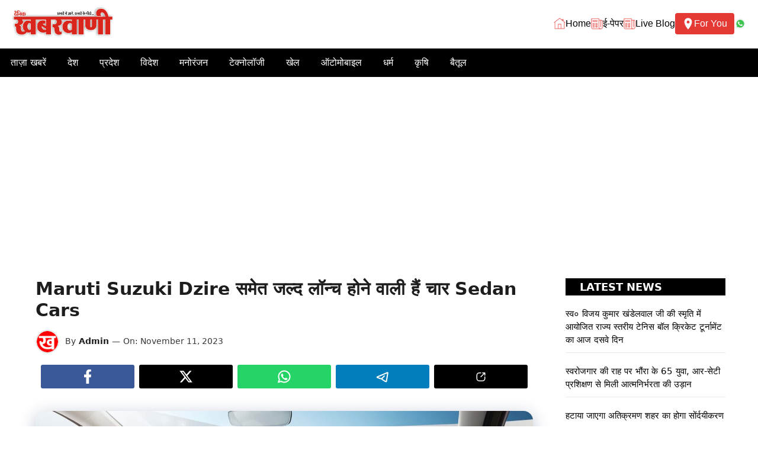

--- FILE ---
content_type: text/html; charset=UTF-8
request_url: https://khabarwani.com/maruti-suzuki-dzire-sedan-cars/
body_size: 42336
content:
<!DOCTYPE html>
<html lang="en-US" prefix="og: https://ogp.me/ns#">
<head>
	<meta charset="UTF-8">
		<style>img:is([sizes="auto" i], [sizes^="auto," i]) { contain-intrinsic-size: 3000px 1500px }</style>
	<meta name="viewport" content="width=device-width, initial-scale=1"><!-- Google tag (gtag.js) consent mode dataLayer added by Site Kit -->
<script id="google_gtagjs-js-consent-mode-data-layer">
window.dataLayer = window.dataLayer || [];function gtag(){dataLayer.push(arguments);}
gtag('consent', 'default', {"ad_personalization":"denied","ad_storage":"denied","ad_user_data":"denied","analytics_storage":"denied","functionality_storage":"denied","security_storage":"denied","personalization_storage":"denied","region":["AT","BE","BG","CH","CY","CZ","DE","DK","EE","ES","FI","FR","GB","GR","HR","HU","IE","IS","IT","LI","LT","LU","LV","MT","NL","NO","PL","PT","RO","SE","SI","SK"],"wait_for_update":500});
window._googlesitekitConsentCategoryMap = {"statistics":["analytics_storage"],"marketing":["ad_storage","ad_user_data","ad_personalization"],"functional":["functionality_storage","security_storage"],"preferences":["personalization_storage"]};
window._googlesitekitConsents = {"ad_personalization":"denied","ad_storage":"denied","ad_user_data":"denied","analytics_storage":"denied","functionality_storage":"denied","security_storage":"denied","personalization_storage":"denied","region":["AT","BE","BG","CH","CY","CZ","DE","DK","EE","ES","FI","FR","GB","GR","HR","HU","IE","IS","IT","LI","LT","LU","LV","MT","NL","NO","PL","PT","RO","SE","SI","SK"],"wait_for_update":500};
</script>
<!-- End Google tag (gtag.js) consent mode dataLayer added by Site Kit -->

<!-- Search Engine Optimization by Rank Math - https://rankmath.com/ -->
<title>Maruti Suzuki Dzire समेत जल्द लॉन्च होने वाली हैं चार Sedan Cars </title>
<meta name="description" content="Maruti Suzuki Dzire Sedan Cars - Discover the world of Sedan Cars – from luxury to affordability, find in-depth information on features, models, and"/>
<meta name="robots" content="index, follow, max-snippet:-1, max-video-preview:-1, max-image-preview:large"/>
<link rel="canonical" href="https://khabarwani.com/maruti-suzuki-dzire-sedan-cars/" />
<meta property="og:locale" content="en_US" />
<meta property="og:type" content="article" />
<meta property="og:title" content="Maruti Suzuki Dzire समेत जल्द लॉन्च होने वाली हैं चार Sedan Cars " />
<meta property="og:description" content="Maruti Suzuki Dzire Sedan Cars - Discover the world of Sedan Cars – from luxury to affordability, find in-depth information on features, models, and" />
<meta property="og:url" content="https://khabarwani.com/maruti-suzuki-dzire-sedan-cars/" />
<meta property="og:site_name" content="Khabarwani" />
<meta property="article:tag" content="Affordable sedans" />
<meta property="article:tag" content="betul" />
<meta property="article:tag" content="Live" />
<meta property="article:tag" content="Luxury sedans" />
<meta property="article:tag" content="Maruti Suzuki Dzire" />
<meta property="article:tag" content="news" />
<meta property="article:tag" content="Sedan car advantages" />
<meta property="article:tag" content="Sedan car buying guide" />
<meta property="article:tag" content="Sedan car comparison" />
<meta property="article:tag" content="Sedan car design" />
<meta property="article:tag" content="Sedan car features" />
<meta property="article:tag" content="Sedan car fuel efficiency" />
<meta property="article:tag" content="Sedan car market trends." />
<meta property="article:tag" content="Sedan car models" />
<meta property="article:tag" content="Sedan car reviews" />
<meta property="article:tag" content="Sedan car safety features" />
<meta property="article:tag" content="Sedan car specifications" />
<meta property="article:tag" content="Sedan car types" />
<meta property="article:tag" content="Sedan Cars" />
<meta property="article:tag" content="viral" />
<meta property="article:section" content="Trending" />
<meta property="og:updated_time" content="2023-11-11T16:29:54+05:30" />
<meta property="og:image" content="https://khabarwani.com/wp-content/uploads/2023/11/न्यू-Skoda-Superb.jpeg" />
<meta property="og:image:secure_url" content="https://khabarwani.com/wp-content/uploads/2023/11/न्यू-Skoda-Superb.jpeg" />
<meta property="og:image:width" content="1920" />
<meta property="og:image:height" content="1080" />
<meta property="og:image:alt" content="Four Sedan Cars including Maruti Suzuki Dzire to be launched soon" />
<meta property="og:image:type" content="image/jpeg" />
<meta property="article:published_time" content="2023-11-11T16:29:51+05:30" />
<meta property="article:modified_time" content="2023-11-11T16:29:54+05:30" />
<meta name="twitter:card" content="summary_large_image" />
<meta name="twitter:title" content="Maruti Suzuki Dzire समेत जल्द लॉन्च होने वाली हैं चार Sedan Cars " />
<meta name="twitter:description" content="Maruti Suzuki Dzire Sedan Cars - Discover the world of Sedan Cars – from luxury to affordability, find in-depth information on features, models, and" />
<meta name="twitter:image" content="https://khabarwani.com/wp-content/uploads/2023/11/न्यू-Skoda-Superb.jpeg" />
<meta name="twitter:label1" content="Written by" />
<meta name="twitter:data1" content="Admin" />
<meta name="twitter:label2" content="Time to read" />
<meta name="twitter:data2" content="3 minutes" />
<script type="application/ld+json" class="rank-math-schema">{"@context":"https://schema.org","@graph":[{"@type":"Organization","@id":"https://khabarwani.com/#organization","name":"Khabarwani","url":"https://khabarwani.com","logo":{"@type":"ImageObject","@id":"https://khabarwani.com/#logo","url":"https://khabarwani.com/wp-content/uploads/2022/03/logo.jpg","contentUrl":"https://khabarwani.com/wp-content/uploads/2022/03/logo.jpg","caption":"Khabarwani","inLanguage":"en-US","width":"356","height":"126"}},{"@type":"WebSite","@id":"https://khabarwani.com/#website","url":"https://khabarwani.com","name":"Khabarwani","publisher":{"@id":"https://khabarwani.com/#organization"},"inLanguage":"en-US"},{"@type":"ImageObject","@id":"https://khabarwani.com/wp-content/uploads/2023/11/\u0928\u094d\u092f\u0942-Skoda-Superb.jpeg","url":"https://khabarwani.com/wp-content/uploads/2023/11/\u0928\u094d\u092f\u0942-Skoda-Superb.jpeg","width":"1920","height":"1080","caption":"Four Sedan Cars including Maruti Suzuki Dzire to be launched soon","inLanguage":"en-US"},{"@type":"BreadcrumbList","@id":"https://khabarwani.com/maruti-suzuki-dzire-sedan-cars/#breadcrumb","itemListElement":[{"@type":"ListItem","position":"1","item":{"@id":"https://khabarwani.com","name":"Home"}},{"@type":"ListItem","position":"2","item":{"@id":"https://khabarwani.com/maruti-suzuki-dzire-sedan-cars/","name":"Maruti Suzuki Dzire\u00a0\u0938\u092e\u0947\u0924 \u091c\u0932\u094d\u0926 \u0932\u0949\u0928\u094d\u091a \u0939\u094b\u0928\u0947 \u0935\u093e\u0932\u0940 \u0939\u0948\u0902 \u091a\u093e\u0930 Sedan Cars\u00a0"}}]},{"@type":"WebPage","@id":"https://khabarwani.com/maruti-suzuki-dzire-sedan-cars/#webpage","url":"https://khabarwani.com/maruti-suzuki-dzire-sedan-cars/","name":"Maruti Suzuki Dzire\u00a0\u0938\u092e\u0947\u0924 \u091c\u0932\u094d\u0926 \u0932\u0949\u0928\u094d\u091a \u0939\u094b\u0928\u0947 \u0935\u093e\u0932\u0940 \u0939\u0948\u0902 \u091a\u093e\u0930 Sedan Cars\u00a0","datePublished":"2023-11-11T16:29:51+05:30","dateModified":"2023-11-11T16:29:54+05:30","isPartOf":{"@id":"https://khabarwani.com/#website"},"primaryImageOfPage":{"@id":"https://khabarwani.com/wp-content/uploads/2023/11/\u0928\u094d\u092f\u0942-Skoda-Superb.jpeg"},"inLanguage":"en-US","breadcrumb":{"@id":"https://khabarwani.com/maruti-suzuki-dzire-sedan-cars/#breadcrumb"}},{"@type":"Person","@id":"https://khabarwani.com/author/admin/","name":"Admin","url":"https://khabarwani.com/author/admin/","image":{"@type":"ImageObject","@id":"https://secure.gravatar.com/avatar/30234c5afe4e968690f5af6d25ae4ef8f3b9de9b64b4bc979e9e1c85e4024605?s=96&amp;d=mm&amp;r=g","url":"https://secure.gravatar.com/avatar/30234c5afe4e968690f5af6d25ae4ef8f3b9de9b64b4bc979e9e1c85e4024605?s=96&amp;d=mm&amp;r=g","caption":"Admin","inLanguage":"en-US"},"sameAs":["http://khabarwani.com"],"worksFor":{"@id":"https://khabarwani.com/#organization"}},{"@type":"NewsArticle","headline":"Maruti Suzuki Dzire\u00a0\u0938\u092e\u0947\u0924 \u091c\u0932\u094d\u0926 \u0932\u0949\u0928\u094d\u091a \u0939\u094b\u0928\u0947 \u0935\u093e\u0932\u0940 \u0939\u0948\u0902 \u091a\u093e\u0930 Sedan Cars\u00a0","keywords":"Maruti Suzuki Dzire,Sedan Cars","datePublished":"2023-11-11T16:29:51+05:30","dateModified":"2023-11-11T16:29:54+05:30","author":{"@id":"https://khabarwani.com/author/admin/","name":"Admin"},"publisher":{"@id":"https://khabarwani.com/#organization"},"description":"Maruti Suzuki Dzire Sedan Cars - Discover the world of Sedan Cars \u2013 from luxury to affordability, find in-depth information on features, models, and","name":"Maruti Suzuki Dzire\u00a0\u0938\u092e\u0947\u0924 \u091c\u0932\u094d\u0926 \u0932\u0949\u0928\u094d\u091a \u0939\u094b\u0928\u0947 \u0935\u093e\u0932\u0940 \u0939\u0948\u0902 \u091a\u093e\u0930 Sedan Cars\u00a0","@id":"https://khabarwani.com/maruti-suzuki-dzire-sedan-cars/#richSnippet","isPartOf":{"@id":"https://khabarwani.com/maruti-suzuki-dzire-sedan-cars/#webpage"},"image":{"@id":"https://khabarwani.com/wp-content/uploads/2023/11/\u0928\u094d\u092f\u0942-Skoda-Superb.jpeg"},"inLanguage":"en-US","mainEntityOfPage":{"@id":"https://khabarwani.com/maruti-suzuki-dzire-sedan-cars/#webpage"}}]}</script>
<!-- /Rank Math WordPress SEO plugin -->

<link rel='dns-prefetch' href='//www.googletagmanager.com' />
<link rel='dns-prefetch' href='//pagead2.googlesyndication.com' />
<link rel='dns-prefetch' href='//fundingchoicesmessages.google.com' />
<link rel="alternate" type="application/rss+xml" title="Khabarwani &raquo; Feed" href="https://khabarwani.com/feed/" />
<link rel="alternate" type="application/rss+xml" title="Khabarwani &raquo; Comments Feed" href="https://khabarwani.com/comments/feed/" />
<link rel="alternate" type="application/rss+xml" title="Khabarwani &raquo; Stories Feed" href="https://khabarwani.com/web-stories/feed/"><script>
window._wpemojiSettings = {"baseUrl":"https:\/\/s.w.org\/images\/core\/emoji\/16.0.1\/72x72\/","ext":".png","svgUrl":"https:\/\/s.w.org\/images\/core\/emoji\/16.0.1\/svg\/","svgExt":".svg","source":{"concatemoji":"https:\/\/khabarwani.com\/wp-includes\/js\/wp-emoji-release.min.js?ver=6.8.3"}};
/*! This file is auto-generated */
!function(s,n){var o,i,e;function c(e){try{var t={supportTests:e,timestamp:(new Date).valueOf()};sessionStorage.setItem(o,JSON.stringify(t))}catch(e){}}function p(e,t,n){e.clearRect(0,0,e.canvas.width,e.canvas.height),e.fillText(t,0,0);var t=new Uint32Array(e.getImageData(0,0,e.canvas.width,e.canvas.height).data),a=(e.clearRect(0,0,e.canvas.width,e.canvas.height),e.fillText(n,0,0),new Uint32Array(e.getImageData(0,0,e.canvas.width,e.canvas.height).data));return t.every(function(e,t){return e===a[t]})}function u(e,t){e.clearRect(0,0,e.canvas.width,e.canvas.height),e.fillText(t,0,0);for(var n=e.getImageData(16,16,1,1),a=0;a<n.data.length;a++)if(0!==n.data[a])return!1;return!0}function f(e,t,n,a){switch(t){case"flag":return n(e,"\ud83c\udff3\ufe0f\u200d\u26a7\ufe0f","\ud83c\udff3\ufe0f\u200b\u26a7\ufe0f")?!1:!n(e,"\ud83c\udde8\ud83c\uddf6","\ud83c\udde8\u200b\ud83c\uddf6")&&!n(e,"\ud83c\udff4\udb40\udc67\udb40\udc62\udb40\udc65\udb40\udc6e\udb40\udc67\udb40\udc7f","\ud83c\udff4\u200b\udb40\udc67\u200b\udb40\udc62\u200b\udb40\udc65\u200b\udb40\udc6e\u200b\udb40\udc67\u200b\udb40\udc7f");case"emoji":return!a(e,"\ud83e\udedf")}return!1}function g(e,t,n,a){var r="undefined"!=typeof WorkerGlobalScope&&self instanceof WorkerGlobalScope?new OffscreenCanvas(300,150):s.createElement("canvas"),o=r.getContext("2d",{willReadFrequently:!0}),i=(o.textBaseline="top",o.font="600 32px Arial",{});return e.forEach(function(e){i[e]=t(o,e,n,a)}),i}function t(e){var t=s.createElement("script");t.src=e,t.defer=!0,s.head.appendChild(t)}"undefined"!=typeof Promise&&(o="wpEmojiSettingsSupports",i=["flag","emoji"],n.supports={everything:!0,everythingExceptFlag:!0},e=new Promise(function(e){s.addEventListener("DOMContentLoaded",e,{once:!0})}),new Promise(function(t){var n=function(){try{var e=JSON.parse(sessionStorage.getItem(o));if("object"==typeof e&&"number"==typeof e.timestamp&&(new Date).valueOf()<e.timestamp+604800&&"object"==typeof e.supportTests)return e.supportTests}catch(e){}return null}();if(!n){if("undefined"!=typeof Worker&&"undefined"!=typeof OffscreenCanvas&&"undefined"!=typeof URL&&URL.createObjectURL&&"undefined"!=typeof Blob)try{var e="postMessage("+g.toString()+"("+[JSON.stringify(i),f.toString(),p.toString(),u.toString()].join(",")+"));",a=new Blob([e],{type:"text/javascript"}),r=new Worker(URL.createObjectURL(a),{name:"wpTestEmojiSupports"});return void(r.onmessage=function(e){c(n=e.data),r.terminate(),t(n)})}catch(e){}c(n=g(i,f,p,u))}t(n)}).then(function(e){for(var t in e)n.supports[t]=e[t],n.supports.everything=n.supports.everything&&n.supports[t],"flag"!==t&&(n.supports.everythingExceptFlag=n.supports.everythingExceptFlag&&n.supports[t]);n.supports.everythingExceptFlag=n.supports.everythingExceptFlag&&!n.supports.flag,n.DOMReady=!1,n.readyCallback=function(){n.DOMReady=!0}}).then(function(){return e}).then(function(){var e;n.supports.everything||(n.readyCallback(),(e=n.source||{}).concatemoji?t(e.concatemoji):e.wpemoji&&e.twemoji&&(t(e.twemoji),t(e.wpemoji)))}))}((window,document),window._wpemojiSettings);
</script>

<style id='wp-emoji-styles-inline-css'>

	img.wp-smiley, img.emoji {
		display: inline !important;
		border: none !important;
		box-shadow: none !important;
		height: 1em !important;
		width: 1em !important;
		margin: 0 0.07em !important;
		vertical-align: -0.1em !important;
		background: none !important;
		padding: 0 !important;
	}
</style>
<link rel='stylesheet' id='wp-block-library-css' href='https://khabarwani.com/wp-includes/css/dist/block-library/style.min.css?ver=6.8.3' media='all' />
<style id='classic-theme-styles-inline-css'>
/*! This file is auto-generated */
.wp-block-button__link{color:#fff;background-color:#32373c;border-radius:9999px;box-shadow:none;text-decoration:none;padding:calc(.667em + 2px) calc(1.333em + 2px);font-size:1.125em}.wp-block-file__button{background:#32373c;color:#fff;text-decoration:none}
</style>
<style id='global-styles-inline-css'>
:root{--wp--preset--aspect-ratio--square: 1;--wp--preset--aspect-ratio--4-3: 4/3;--wp--preset--aspect-ratio--3-4: 3/4;--wp--preset--aspect-ratio--3-2: 3/2;--wp--preset--aspect-ratio--2-3: 2/3;--wp--preset--aspect-ratio--16-9: 16/9;--wp--preset--aspect-ratio--9-16: 9/16;--wp--preset--color--black: #000000;--wp--preset--color--cyan-bluish-gray: #abb8c3;--wp--preset--color--white: #ffffff;--wp--preset--color--pale-pink: #f78da7;--wp--preset--color--vivid-red: #cf2e2e;--wp--preset--color--luminous-vivid-orange: #ff6900;--wp--preset--color--luminous-vivid-amber: #fcb900;--wp--preset--color--light-green-cyan: #7bdcb5;--wp--preset--color--vivid-green-cyan: #00d084;--wp--preset--color--pale-cyan-blue: #8ed1fc;--wp--preset--color--vivid-cyan-blue: #0693e3;--wp--preset--color--vivid-purple: #9b51e0;--wp--preset--color--background: var(--background);--wp--preset--color--background-1: var(--background-1);--wp--preset--color--text-1: var(--text-1);--wp--preset--color--text-2: var(--text-2);--wp--preset--color--link-text: var(--link-text);--wp--preset--color--color-background: var(--color-background);--wp--preset--color--color-background-hover: var(--color-background-hover);--wp--preset--color--border-color: var(--border-color);--wp--preset--gradient--vivid-cyan-blue-to-vivid-purple: linear-gradient(135deg,rgba(6,147,227,1) 0%,rgb(155,81,224) 100%);--wp--preset--gradient--light-green-cyan-to-vivid-green-cyan: linear-gradient(135deg,rgb(122,220,180) 0%,rgb(0,208,130) 100%);--wp--preset--gradient--luminous-vivid-amber-to-luminous-vivid-orange: linear-gradient(135deg,rgba(252,185,0,1) 0%,rgba(255,105,0,1) 100%);--wp--preset--gradient--luminous-vivid-orange-to-vivid-red: linear-gradient(135deg,rgba(255,105,0,1) 0%,rgb(207,46,46) 100%);--wp--preset--gradient--very-light-gray-to-cyan-bluish-gray: linear-gradient(135deg,rgb(238,238,238) 0%,rgb(169,184,195) 100%);--wp--preset--gradient--cool-to-warm-spectrum: linear-gradient(135deg,rgb(74,234,220) 0%,rgb(151,120,209) 20%,rgb(207,42,186) 40%,rgb(238,44,130) 60%,rgb(251,105,98) 80%,rgb(254,248,76) 100%);--wp--preset--gradient--blush-light-purple: linear-gradient(135deg,rgb(255,206,236) 0%,rgb(152,150,240) 100%);--wp--preset--gradient--blush-bordeaux: linear-gradient(135deg,rgb(254,205,165) 0%,rgb(254,45,45) 50%,rgb(107,0,62) 100%);--wp--preset--gradient--luminous-dusk: linear-gradient(135deg,rgb(255,203,112) 0%,rgb(199,81,192) 50%,rgb(65,88,208) 100%);--wp--preset--gradient--pale-ocean: linear-gradient(135deg,rgb(255,245,203) 0%,rgb(182,227,212) 50%,rgb(51,167,181) 100%);--wp--preset--gradient--electric-grass: linear-gradient(135deg,rgb(202,248,128) 0%,rgb(113,206,126) 100%);--wp--preset--gradient--midnight: linear-gradient(135deg,rgb(2,3,129) 0%,rgb(40,116,252) 100%);--wp--preset--font-size--small: 13px;--wp--preset--font-size--medium: 20px;--wp--preset--font-size--large: 36px;--wp--preset--font-size--x-large: 42px;--wp--preset--spacing--20: 0.44rem;--wp--preset--spacing--30: 0.67rem;--wp--preset--spacing--40: 1rem;--wp--preset--spacing--50: 1.5rem;--wp--preset--spacing--60: 2.25rem;--wp--preset--spacing--70: 3.38rem;--wp--preset--spacing--80: 5.06rem;--wp--preset--shadow--natural: 6px 6px 9px rgba(0, 0, 0, 0.2);--wp--preset--shadow--deep: 12px 12px 50px rgba(0, 0, 0, 0.4);--wp--preset--shadow--sharp: 6px 6px 0px rgba(0, 0, 0, 0.2);--wp--preset--shadow--outlined: 6px 6px 0px -3px rgba(255, 255, 255, 1), 6px 6px rgba(0, 0, 0, 1);--wp--preset--shadow--crisp: 6px 6px 0px rgba(0, 0, 0, 1);}:where(.is-layout-flex){gap: 0.5em;}:where(.is-layout-grid){gap: 0.5em;}body .is-layout-flex{display: flex;}.is-layout-flex{flex-wrap: wrap;align-items: center;}.is-layout-flex > :is(*, div){margin: 0;}body .is-layout-grid{display: grid;}.is-layout-grid > :is(*, div){margin: 0;}:where(.wp-block-columns.is-layout-flex){gap: 2em;}:where(.wp-block-columns.is-layout-grid){gap: 2em;}:where(.wp-block-post-template.is-layout-flex){gap: 1.25em;}:where(.wp-block-post-template.is-layout-grid){gap: 1.25em;}.has-black-color{color: var(--wp--preset--color--black) !important;}.has-cyan-bluish-gray-color{color: var(--wp--preset--color--cyan-bluish-gray) !important;}.has-white-color{color: var(--wp--preset--color--white) !important;}.has-pale-pink-color{color: var(--wp--preset--color--pale-pink) !important;}.has-vivid-red-color{color: var(--wp--preset--color--vivid-red) !important;}.has-luminous-vivid-orange-color{color: var(--wp--preset--color--luminous-vivid-orange) !important;}.has-luminous-vivid-amber-color{color: var(--wp--preset--color--luminous-vivid-amber) !important;}.has-light-green-cyan-color{color: var(--wp--preset--color--light-green-cyan) !important;}.has-vivid-green-cyan-color{color: var(--wp--preset--color--vivid-green-cyan) !important;}.has-pale-cyan-blue-color{color: var(--wp--preset--color--pale-cyan-blue) !important;}.has-vivid-cyan-blue-color{color: var(--wp--preset--color--vivid-cyan-blue) !important;}.has-vivid-purple-color{color: var(--wp--preset--color--vivid-purple) !important;}.has-black-background-color{background-color: var(--wp--preset--color--black) !important;}.has-cyan-bluish-gray-background-color{background-color: var(--wp--preset--color--cyan-bluish-gray) !important;}.has-white-background-color{background-color: var(--wp--preset--color--white) !important;}.has-pale-pink-background-color{background-color: var(--wp--preset--color--pale-pink) !important;}.has-vivid-red-background-color{background-color: var(--wp--preset--color--vivid-red) !important;}.has-luminous-vivid-orange-background-color{background-color: var(--wp--preset--color--luminous-vivid-orange) !important;}.has-luminous-vivid-amber-background-color{background-color: var(--wp--preset--color--luminous-vivid-amber) !important;}.has-light-green-cyan-background-color{background-color: var(--wp--preset--color--light-green-cyan) !important;}.has-vivid-green-cyan-background-color{background-color: var(--wp--preset--color--vivid-green-cyan) !important;}.has-pale-cyan-blue-background-color{background-color: var(--wp--preset--color--pale-cyan-blue) !important;}.has-vivid-cyan-blue-background-color{background-color: var(--wp--preset--color--vivid-cyan-blue) !important;}.has-vivid-purple-background-color{background-color: var(--wp--preset--color--vivid-purple) !important;}.has-black-border-color{border-color: var(--wp--preset--color--black) !important;}.has-cyan-bluish-gray-border-color{border-color: var(--wp--preset--color--cyan-bluish-gray) !important;}.has-white-border-color{border-color: var(--wp--preset--color--white) !important;}.has-pale-pink-border-color{border-color: var(--wp--preset--color--pale-pink) !important;}.has-vivid-red-border-color{border-color: var(--wp--preset--color--vivid-red) !important;}.has-luminous-vivid-orange-border-color{border-color: var(--wp--preset--color--luminous-vivid-orange) !important;}.has-luminous-vivid-amber-border-color{border-color: var(--wp--preset--color--luminous-vivid-amber) !important;}.has-light-green-cyan-border-color{border-color: var(--wp--preset--color--light-green-cyan) !important;}.has-vivid-green-cyan-border-color{border-color: var(--wp--preset--color--vivid-green-cyan) !important;}.has-pale-cyan-blue-border-color{border-color: var(--wp--preset--color--pale-cyan-blue) !important;}.has-vivid-cyan-blue-border-color{border-color: var(--wp--preset--color--vivid-cyan-blue) !important;}.has-vivid-purple-border-color{border-color: var(--wp--preset--color--vivid-purple) !important;}.has-vivid-cyan-blue-to-vivid-purple-gradient-background{background: var(--wp--preset--gradient--vivid-cyan-blue-to-vivid-purple) !important;}.has-light-green-cyan-to-vivid-green-cyan-gradient-background{background: var(--wp--preset--gradient--light-green-cyan-to-vivid-green-cyan) !important;}.has-luminous-vivid-amber-to-luminous-vivid-orange-gradient-background{background: var(--wp--preset--gradient--luminous-vivid-amber-to-luminous-vivid-orange) !important;}.has-luminous-vivid-orange-to-vivid-red-gradient-background{background: var(--wp--preset--gradient--luminous-vivid-orange-to-vivid-red) !important;}.has-very-light-gray-to-cyan-bluish-gray-gradient-background{background: var(--wp--preset--gradient--very-light-gray-to-cyan-bluish-gray) !important;}.has-cool-to-warm-spectrum-gradient-background{background: var(--wp--preset--gradient--cool-to-warm-spectrum) !important;}.has-blush-light-purple-gradient-background{background: var(--wp--preset--gradient--blush-light-purple) !important;}.has-blush-bordeaux-gradient-background{background: var(--wp--preset--gradient--blush-bordeaux) !important;}.has-luminous-dusk-gradient-background{background: var(--wp--preset--gradient--luminous-dusk) !important;}.has-pale-ocean-gradient-background{background: var(--wp--preset--gradient--pale-ocean) !important;}.has-electric-grass-gradient-background{background: var(--wp--preset--gradient--electric-grass) !important;}.has-midnight-gradient-background{background: var(--wp--preset--gradient--midnight) !important;}.has-small-font-size{font-size: var(--wp--preset--font-size--small) !important;}.has-medium-font-size{font-size: var(--wp--preset--font-size--medium) !important;}.has-large-font-size{font-size: var(--wp--preset--font-size--large) !important;}.has-x-large-font-size{font-size: var(--wp--preset--font-size--x-large) !important;}
:where(.wp-block-post-template.is-layout-flex){gap: 1.25em;}:where(.wp-block-post-template.is-layout-grid){gap: 1.25em;}
:where(.wp-block-columns.is-layout-flex){gap: 2em;}:where(.wp-block-columns.is-layout-grid){gap: 2em;}
:root :where(.wp-block-pullquote){font-size: 1.5em;line-height: 1.6;}
</style>
<link rel='stylesheet' id='generate-style-css' href='https://khabarwani.com/wp-content/themes/generatepress/assets/css/main.min.css?ver=3.6.1' media='all' />
<style id='generate-style-inline-css'>
.is-right-sidebar{width:25%;}.is-left-sidebar{width:25%;}.site-content .content-area{width:75%;}@media (max-width: 768px){.main-navigation .menu-toggle,.sidebar-nav-mobile:not(#sticky-placeholder){display:block;}.main-navigation ul,.gen-sidebar-nav,.main-navigation:not(.slideout-navigation):not(.toggled) .main-nav > ul,.has-inline-mobile-toggle #site-navigation .inside-navigation > *:not(.navigation-search):not(.main-nav){display:none;}.nav-align-right .inside-navigation,.nav-align-center .inside-navigation{justify-content:space-between;}}
.dynamic-author-image-rounded{border-radius:100%;}.dynamic-featured-image, .dynamic-author-image{vertical-align:middle;}.one-container.blog .dynamic-content-template:not(:last-child), .one-container.archive .dynamic-content-template:not(:last-child){padding-bottom:0px;}.dynamic-entry-excerpt > p:last-child{margin-bottom:0px;}
</style>
<link rel='stylesheet' id='generatepress-dynamic-css' href='https://khabarwani.com/wp-content/uploads/generatepress/style.min.css?ver=1768630096' media='all' />
<link rel='stylesheet' id='generate-child-css' href='https://khabarwani.com/wp-content/themes/gp-news-pro/style.css?ver=1743328927' media='all' />
<style id='generateblocks-inline-css'>
.gb-container.gb-tabs__item:not(.gb-tabs__item-open){display:none;}.gb-container-78bf5d2a{text-align:left;max-width:360px;margin-left:auto;margin-right:auto;}.gb-container-78bf5d2a > .gb-inside-container{max-width:360px;margin-left:auto;margin-right:auto;}.gb-grid-wrapper > .gb-grid-column-78bf5d2a > .gb-container{display:flex;flex-direction:column;height:100%;}.gb-container-9e26bc4a{padding:20px 15px 15px;margin-bottom:20px;}.gb-container-22c57545{color:#000000;}.gb-grid-wrapper > .gb-grid-column-22c57545{width:100%;}.gb-container-22c57545:hover{color:#000000;}.gb-container-015c3123{padding:15px;margin-bottom:20px;}.gb-grid-wrapper > .gb-grid-column-1eb6a27b{width:100%;}.gb-container-3ff61c78{margin-top:15px;margin-bottom:15px;}.gb-container-5edc69ec{display:flex;flex-direction:row;flex-wrap:wrap;align-items:center;}.gb-container-f24568c5{margin-top:20px;margin-bottom:20px;}.gb-container-904e9d79{max-width:1200px;padding:15px;margin-right:auto;margin-left:auto;border-top-left-radius:7px;border-top-right-radius:7px;border:1px solid var(--border-color);background-color:#f8f8f8;}.gb-container-f3451638{text-align:center;}.gb-grid-wrapper > .gb-grid-column-f3451638{width:20%;}.gb-container-f8237f9c{padding-top:10px;padding-bottom:10px;}.gb-grid-wrapper > .gb-grid-column-f8237f9c{width:80%;}.gb-container-907f21a4{margin-top:30px;}.gb-container-90dfbbda{max-width:1200px;margin-right:auto;margin-left:auto;}.gb-grid-wrapper > .gb-grid-column-e0362f33{width:33.33%;}.gb-container-1952eb11{padding-top:20px;padding-bottom:20px;background-color:#383838;}.gb-container-2468e77f{max-width:1200px;margin-right:auto;margin-left:auto;}.gb-grid-wrapper > .gb-grid-column-acd5a6ba{width:50%;}.gb-container-1c7afecd{text-align:center;}.gb-grid-wrapper > .gb-grid-column-1c7afecd{width:50%;}.gb-container-016e2bcd{padding-top:30px;padding-bottom:20px;padding-left:10px;}h1.gb-headline-13348cf6{display:flex;align-items:center;column-gap:0.5em;font-size:18px;text-transform:uppercase;text-align:left;padding:4px 6px;color:#ffffff;background-color:#000000;}h1.gb-headline-13348cf6 a{color:#000000;}h1.gb-headline-13348cf6 a:hover{color:#000000;}h1.gb-headline-13348cf6 .gb-icon{line-height:0;color:#000000;}h1.gb-headline-13348cf6 .gb-icon svg{width:1em;height:1em;fill:currentColor;}h1.gb-headline-13348cf6 .gb-highlight{color:#000000;}div.gb-headline-f69edad5{font-size:15px;font-weight:500;padding-bottom:10px;margin-bottom:20px;border-bottom:1px solid var(--border-color);color:var(--background);}div.gb-headline-f69edad5 a{color:#000000;}div.gb-headline-f69edad5 a:hover{color:#000000;}h1.gb-headline-e1912580{display:flex;align-items:center;column-gap:0.5em;font-size:18px;text-transform:uppercase;text-align:left;padding:4px 6px;color:var(--background);background-color:#000000;}h1.gb-headline-e1912580 .gb-icon{line-height:0;}h1.gb-headline-e1912580 .gb-icon svg{width:1em;height:1em;fill:currentColor;}div.gb-headline-0084a544{font-size:15px;font-weight:500;padding-bottom:10px;margin-bottom:20px;border-bottom:1px solid var(--border-color);color:#000000;}div.gb-headline-0084a544 a{color:#000000;}div.gb-headline-0084a544 a:hover{color:#000000;}div.gb-headline-d4068964{font-size:14px;font-weight:500;padding-right:5px;padding-left:10px;color:var(--text-2);}div.gb-headline-372986b9{font-size:14px;font-weight:600;padding-right:5px;color:var(--text-1);}div.gb-headline-372986b9 a{color:var(--text-1);}div.gb-headline-372986b9 a:hover{color:var(--color-background-hover);}div.gb-headline-7b1e1c1c{font-size:14px;font-weight:500;padding-right:5px;color:var(--text-2);}div.gb-headline-212f25be{font-size:14px;font-weight:500;padding-right:5px;color:var(--text-2);}h1.gb-headline-2881aa10{font-size:20px;margin-bottom:10px;}h1.gb-headline-2881aa10 a{color:var(--text-1);}h1.gb-headline-2881aa10 a:hover{color:var(--color-background-hover);}p.gb-headline-4423ce95{font-size:15px;}div.gb-headline-136cceb0{font-size:13px;text-align:center;margin-top:0px;border-bottom-right-radius:7px;border-bottom-left-radius:7px;background-color:#d8d8d8;}h2.gb-headline-4724d1cc{display:flex;align-items:center;column-gap:0.5em;font-size:24px;padding:4px 15px;color:var(--background);background-color:var(--color-background);}h2.gb-headline-4724d1cc .gb-icon{line-height:0;}h2.gb-headline-4724d1cc .gb-icon svg{width:1em;height:1em;fill:currentColor;}div.gb-headline-067bcb7a{font-size:14px;font-weight:700;margin-bottom:6px;color:var(--text-1);}div.gb-headline-067bcb7a a{color:var(--text-2);}div.gb-headline-067bcb7a a:hover{color:var(--color-background-hover);}div.gb-headline-5c2c576e{font-size:11px;font-weight:500;color:var(--text-2);}div.gb-headline-5b6d5b17{font-size:13px;font-weight:500;text-align:center;color:var(--background);}.gb-grid-wrapper-c0dec31c{display:flex;flex-wrap:wrap;}.gb-grid-wrapper-c0dec31c > .gb-grid-column{box-sizing:border-box;}.gb-grid-wrapper-04d567c6{display:flex;flex-wrap:wrap;}.gb-grid-wrapper-04d567c6 > .gb-grid-column{box-sizing:border-box;}.gb-grid-wrapper-50f33460{display:flex;flex-wrap:wrap;row-gap:20px;margin-left:-20px;}.gb-grid-wrapper-50f33460 > .gb-grid-column{box-sizing:border-box;padding-left:20px;}.gb-grid-wrapper-0b86338f{display:flex;flex-wrap:wrap;row-gap:20px;margin-left:-20px;}.gb-grid-wrapper-0b86338f > .gb-grid-column{box-sizing:border-box;padding-left:20px;}.gb-grid-wrapper-b662c173{display:flex;flex-wrap:wrap;row-gap:10px;margin-left:-10px;}.gb-grid-wrapper-b662c173 > .gb-grid-column{box-sizing:border-box;padding-left:10px;}.gb-image-8aaff17f{border-radius:50px;border:2px solid var(--border-color);width:40px;height:40px;vertical-align:middle;}.gb-image-b87350f9{border-radius:7px;width:130px;height:130px;vertical-align:middle;}.gb-block-image-c86cc674{margin-bottom:10px;}.gb-image-c86cc674{border-radius:5px;vertical-align:middle;}.gb-image-ef5b732f{width:150px;vertical-align:middle;}.gb-accordion__item:not(.gb-accordion__item-open) > .gb-button .gb-accordion__icon-open{display:none;}.gb-accordion__item.gb-accordion__item-open > .gb-button .gb-accordion__icon{display:none;}a.gb-button-c9138aba{display:inline-flex;font-size:13px;font-weight:500;margin-right:6px;margin-left:6px;color:#ffffff;text-decoration:none;}a.gb-button-c9138aba:hover, a.gb-button-c9138aba:active, a.gb-button-c9138aba:focus{color:#ffffff;}a.gb-button-cb54ff3d{display:inline-flex;font-size:13px;font-weight:500;margin-right:6px;margin-left:6px;color:#ffffff;text-decoration:none;}a.gb-button-cb54ff3d:hover, a.gb-button-cb54ff3d:active, a.gb-button-cb54ff3d:focus{color:#ffffff;}.gb-button-4df0111e{display:inline-flex;font-size:13px;font-weight:500;margin-right:6px;margin-left:6px;color:#ffffff;text-decoration:none;}.gb-button-4df0111e:hover, .gb-button-4df0111e:active, .gb-button-4df0111e:focus{color:#ffffff;}a.gb-button-4e4c6fbf{display:inline-flex;font-size:13px;font-weight:500;margin-right:6px;margin-left:6px;color:#ffffff;text-decoration:none;}a.gb-button-4e4c6fbf:hover, a.gb-button-4e4c6fbf:active, a.gb-button-4e4c6fbf:focus{color:#ffffff;}@media (max-width: 1024px) {.gb-container-78bf5d2a > .gb-inside-container{padding-right:15px;padding-left:15px;}.gb-container-f3451638{text-align:center;}.gb-grid-wrapper > .gb-grid-column-e0362f33{width:50%;}h1.gb-headline-13348cf6{font-size:24px;}h1.gb-headline-e1912580{font-size:24px;}.gb-image-b87350f9{border-radius:7px;}}@media (max-width: 767px) {.gb-container-f3451638{text-align:left;}.gb-grid-wrapper > .gb-grid-column-f3451638{width:30%;}.gb-container-f8237f9c{text-align:left;}.gb-grid-wrapper > .gb-grid-column-f8237f9c{width:70%;}.gb-grid-wrapper > .gb-grid-column-e0362f33{width:50%;}.gb-grid-wrapper > .gb-grid-column-acd5a6ba{width:100%;}.gb-grid-wrapper > .gb-grid-column-1c7afecd{width:100%;}h1.gb-headline-2881aa10{font-size:16px;}p.gb-headline-4423ce95{font-size:13px;}div.gb-headline-067bcb7a{font-size:13px;}.gb-image-b87350f9{border-radius:7px;width:90px;height:90px;}.gb-block-image-c86cc674{margin-bottom:6px;}}:root{--gb-container-width:1200px;}.gb-container .wp-block-image img{vertical-align:middle;}.gb-grid-wrapper .wp-block-image{margin-bottom:0;}.gb-highlight{background:none;}.gb-shape{line-height:0;}.gb-container-link{position:absolute;top:0;right:0;bottom:0;left:0;z-index:99;}
</style>
<link rel='stylesheet' id='generate-blog-images-css' href='https://khabarwani.com/wp-content/plugins/gp-premium/blog/functions/css/featured-images.min.css?ver=2.5.5' media='all' />
<link rel='stylesheet' id='generate-offside-css' href='https://khabarwani.com/wp-content/plugins/gp-premium/menu-plus/functions/css/offside.min.css?ver=2.5.5' media='all' />
<style id='generate-offside-inline-css'>
:root{--gp-slideout-width:265px;}.slideout-navigation.main-navigation{background-color:rgba(209,25,25,0.81);}.slideout-navigation.main-navigation .main-nav ul li a{color:var(--background);}.slideout-navigation.main-navigation ul ul{background-color:rgba(0,0,0,0);}.slideout-navigation.main-navigation .main-nav ul ul li a{color:var(--text-1);}.slideout-navigation.main-navigation .main-nav ul li:not([class*="current-menu-"]):hover > a, .slideout-navigation.main-navigation .main-nav ul li:not([class*="current-menu-"]):focus > a, .slideout-navigation.main-navigation .main-nav ul li.sfHover:not([class*="current-menu-"]) > a{color:var(--background);background-color:rgba(0,0,0,0);}.slideout-navigation.main-navigation .main-nav ul ul li:not([class*="current-menu-"]):hover > a, .slideout-navigation.main-navigation .main-nav ul ul li:not([class*="current-menu-"]):focus > a, .slideout-navigation.main-navigation .main-nav ul ul li.sfHover:not([class*="current-menu-"]) > a{background-color:rgba(0,0,0,0);}.slideout-navigation.main-navigation .main-nav ul li[class*="current-menu-"] > a{background-color:rgba(0,0,0,0);}.slideout-navigation.main-navigation .main-nav ul ul li[class*="current-menu-"] > a{background-color:rgba(0,0,0,0);}.slideout-navigation, .slideout-navigation a{color:var(--background);}.slideout-navigation button.slideout-exit{color:var(--background);padding-left:20px;padding-right:20px;}.slide-opened nav.toggled .menu-toggle:before{display:none;}@media (max-width: 768px){.menu-bar-item.slideout-toggle{display:none;}}
</style>
<link rel='stylesheet' id='generate-navigation-branding-css' href='https://khabarwani.com/wp-content/plugins/gp-premium/menu-plus/functions/css/navigation-branding-flex.min.css?ver=2.5.5' media='all' />
<style id='generate-navigation-branding-inline-css'>
.main-navigation.has-branding .inside-navigation.grid-container, .main-navigation.has-branding.grid-container .inside-navigation:not(.grid-container){padding:0px 20px 0px 20px;}.main-navigation.has-branding:not(.grid-container) .inside-navigation:not(.grid-container) .navigation-branding{margin-left:10px;}.navigation-branding img, .site-logo.mobile-header-logo img{height:55px;width:auto;}.navigation-branding .main-title{line-height:55px;}@media (max-width: 768px){.main-navigation.has-branding.nav-align-center .menu-bar-items, .main-navigation.has-sticky-branding.navigation-stick.nav-align-center .menu-bar-items{margin-left:auto;}.navigation-branding{margin-right:auto;margin-left:10px;}.navigation-branding .main-title, .mobile-header-navigation .site-logo{margin-left:10px;}.main-navigation.has-branding .inside-navigation.grid-container{padding:0px;}}
</style>
<script src="https://khabarwani.com/wp-includes/js/jquery/jquery.min.js?ver=3.7.1" id="jquery-core-js"></script>
<script src="https://khabarwani.com/wp-includes/js/jquery/jquery-migrate.min.js?ver=3.4.1" id="jquery-migrate-js"></script>
<script id="3d-flip-book-client-locale-loader-js-extra">
var FB3D_CLIENT_LOCALE = {"ajaxurl":"https:\/\/khabarwani.com\/wp-admin\/admin-ajax.php","dictionary":{"Table of contents":"Table of contents","Close":"Close","Bookmarks":"Bookmarks","Thumbnails":"Thumbnails","Search":"Search","Share":"Share","Facebook":"Facebook","Twitter":"Twitter","Email":"Email","Play":"Play","Previous page":"Previous page","Next page":"Next page","Zoom in":"Zoom in","Zoom out":"Zoom out","Fit view":"Fit view","Auto play":"Auto play","Full screen":"Full screen","More":"More","Smart pan":"Smart pan","Single page":"Single page","Sounds":"Sounds","Stats":"Stats","Print":"Print","Download":"Download","Goto first page":"Goto first page","Goto last page":"Goto last page"},"images":"https:\/\/khabarwani.com\/wp-content\/plugins\/3d-flip-book\/assets\/images\/","jsData":{"urls":[],"posts":{"ids_mis":[],"ids":[]},"pages":[],"firstPages":[],"bookCtrlProps":{"flushed":true,"skin":{"default":"short-white-book-view"},"lightbox":{"default":"dark-shadow"},"scale":{"levels":"8","max":"10","default":"1","min":"1"},"autoResolution":{"min":"1920","max":"6000","coefficient":"2.5"},"readyFunction":{"code":""}},"bookTemplates":[]},"key":"3d-flip-book","pdfJS":{"pdfJsLib":"https:\/\/khabarwani.com\/wp-content\/plugins\/3d-flip-book\/assets\/js\/pdf.min.js?ver=4.3.136","pdfJsWorker":"https:\/\/khabarwani.com\/wp-content\/plugins\/3d-flip-book\/assets\/js\/pdf.worker.js?ver=4.3.136","stablePdfJsLib":"https:\/\/khabarwani.com\/wp-content\/plugins\/3d-flip-book\/assets\/js\/stable\/pdf.min.js?ver=2.5.207","stablePdfJsWorker":"https:\/\/khabarwani.com\/wp-content\/plugins\/3d-flip-book\/assets\/js\/stable\/pdf.worker.js?ver=2.5.207","pdfJsCMapUrl":"https:\/\/khabarwani.com\/wp-content\/plugins\/3d-flip-book\/assets\/cmaps\/"},"cacheurl":"https:\/\/khabarwani.com\/wp-content\/uploads\/3d-flip-book\/cache\/","pluginsurl":"https:\/\/khabarwani.com\/wp-content\/plugins\/","pluginurl":"https:\/\/khabarwani.com\/wp-content\/plugins\/3d-flip-book\/","thumbnailSize":{"width":"150","height":"150"},"version":"1.16.16"};
</script>
<script src="https://khabarwani.com/wp-content/plugins/3d-flip-book/assets/js/client-locale-loader.js?ver=1.16.16" id="3d-flip-book-client-locale-loader-js" async data-wp-strategy="async"></script>

<!-- Google tag (gtag.js) snippet added by Site Kit -->
<!-- Google Analytics snippet added by Site Kit -->
<!-- Google Ads snippet added by Site Kit -->
<script src="https://www.googletagmanager.com/gtag/js?id=G-M8NDH51BTV" id="google_gtagjs-js" async></script>
<script id="google_gtagjs-js-after">
window.dataLayer = window.dataLayer || [];function gtag(){dataLayer.push(arguments);}
gtag("set","linker",{"domains":["khabarwani.com"]});
gtag("js", new Date());
gtag("set", "developer_id.dZTNiMT", true);
gtag("config", "G-M8NDH51BTV", {"googlesitekit_post_type":"post"});
gtag("config", "AW-779126527");
 window._googlesitekit = window._googlesitekit || {}; window._googlesitekit.throttledEvents = []; window._googlesitekit.gtagEvent = (name, data) => { var key = JSON.stringify( { name, data } ); if ( !! window._googlesitekit.throttledEvents[ key ] ) { return; } window._googlesitekit.throttledEvents[ key ] = true; setTimeout( () => { delete window._googlesitekit.throttledEvents[ key ]; }, 5 ); gtag( "event", name, { ...data, event_source: "site-kit" } ); };
</script>
<link rel="https://api.w.org/" href="https://khabarwani.com/wp-json/" /><link rel="alternate" title="JSON" type="application/json" href="https://khabarwani.com/wp-json/wp/v2/posts/65781" /><link rel="EditURI" type="application/rsd+xml" title="RSD" href="https://khabarwani.com/xmlrpc.php?rsd" />
<meta name="generator" content="WordPress 6.8.3" />
<link rel='shortlink' href='https://khabarwani.com/?p=65781' />
<link rel="alternate" title="oEmbed (JSON)" type="application/json+oembed" href="https://khabarwani.com/wp-json/oembed/1.0/embed?url=https%3A%2F%2Fkhabarwani.com%2Fmaruti-suzuki-dzire-sedan-cars%2F" />
<link rel="alternate" title="oEmbed (XML)" type="text/xml+oembed" href="https://khabarwani.com/wp-json/oembed/1.0/embed?url=https%3A%2F%2Fkhabarwani.com%2Fmaruti-suzuki-dzire-sedan-cars%2F&#038;format=xml" />
<meta name="generator" content="Site Kit by Google 1.170.0" />
<!-- Google AdSense meta tags added by Site Kit -->
<meta name="google-adsense-platform-account" content="ca-host-pub-2644536267352236">
<meta name="google-adsense-platform-domain" content="sitekit.withgoogle.com">
<!-- End Google AdSense meta tags added by Site Kit -->

<!-- Google Tag Manager snippet added by Site Kit -->
<script>
			( function( w, d, s, l, i ) {
				w[l] = w[l] || [];
				w[l].push( {'gtm.start': new Date().getTime(), event: 'gtm.js'} );
				var f = d.getElementsByTagName( s )[0],
					j = d.createElement( s ), dl = l != 'dataLayer' ? '&l=' + l : '';
				j.async = true;
				j.src = 'https://www.googletagmanager.com/gtm.js?id=' + i + dl;
				f.parentNode.insertBefore( j, f );
			} )( window, document, 'script', 'dataLayer', 'GTM-PBCRV85' );
			
</script>

<!-- End Google Tag Manager snippet added by Site Kit -->

<!-- Google AdSense snippet added by Site Kit -->
<script async src="https://pagead2.googlesyndication.com/pagead/js/adsbygoogle.js?client=ca-pub-4646611867838659&amp;host=ca-host-pub-2644536267352236" crossorigin="anonymous"></script>

<!-- End Google AdSense snippet added by Site Kit -->

<!-- Google AdSense Ad Blocking Recovery snippet added by Site Kit -->
<script async src="https://fundingchoicesmessages.google.com/i/pub-4646611867838659?ers=1" nonce="SZEH0zXDXeLX24urWVz2lw"></script><script nonce="SZEH0zXDXeLX24urWVz2lw">(function() {function signalGooglefcPresent() {if (!window.frames['googlefcPresent']) {if (document.body) {const iframe = document.createElement('iframe'); iframe.style = 'width: 0; height: 0; border: none; z-index: -1000; left: -1000px; top: -1000px;'; iframe.style.display = 'none'; iframe.name = 'googlefcPresent'; document.body.appendChild(iframe);} else {setTimeout(signalGooglefcPresent, 0);}}}signalGooglefcPresent();})();</script>
<!-- End Google AdSense Ad Blocking Recovery snippet added by Site Kit -->

<!-- Google AdSense Ad Blocking Recovery Error Protection snippet added by Site Kit -->
<script>(function(){'use strict';function aa(a){var b=0;return function(){return b<a.length?{done:!1,value:a[b++]}:{done:!0}}}var ba="function"==typeof Object.defineProperties?Object.defineProperty:function(a,b,c){if(a==Array.prototype||a==Object.prototype)return a;a[b]=c.value;return a};
function ca(a){a=["object"==typeof globalThis&&globalThis,a,"object"==typeof window&&window,"object"==typeof self&&self,"object"==typeof global&&global];for(var b=0;b<a.length;++b){var c=a[b];if(c&&c.Math==Math)return c}throw Error("Cannot find global object");}var da=ca(this);function k(a,b){if(b)a:{var c=da;a=a.split(".");for(var d=0;d<a.length-1;d++){var e=a[d];if(!(e in c))break a;c=c[e]}a=a[a.length-1];d=c[a];b=b(d);b!=d&&null!=b&&ba(c,a,{configurable:!0,writable:!0,value:b})}}
function ea(a){return a.raw=a}function m(a){var b="undefined"!=typeof Symbol&&Symbol.iterator&&a[Symbol.iterator];if(b)return b.call(a);if("number"==typeof a.length)return{next:aa(a)};throw Error(String(a)+" is not an iterable or ArrayLike");}function fa(a){for(var b,c=[];!(b=a.next()).done;)c.push(b.value);return c}var ha="function"==typeof Object.create?Object.create:function(a){function b(){}b.prototype=a;return new b},n;
if("function"==typeof Object.setPrototypeOf)n=Object.setPrototypeOf;else{var q;a:{var ia={a:!0},ja={};try{ja.__proto__=ia;q=ja.a;break a}catch(a){}q=!1}n=q?function(a,b){a.__proto__=b;if(a.__proto__!==b)throw new TypeError(a+" is not extensible");return a}:null}var ka=n;
function r(a,b){a.prototype=ha(b.prototype);a.prototype.constructor=a;if(ka)ka(a,b);else for(var c in b)if("prototype"!=c)if(Object.defineProperties){var d=Object.getOwnPropertyDescriptor(b,c);d&&Object.defineProperty(a,c,d)}else a[c]=b[c];a.A=b.prototype}function la(){for(var a=Number(this),b=[],c=a;c<arguments.length;c++)b[c-a]=arguments[c];return b}k("Number.MAX_SAFE_INTEGER",function(){return 9007199254740991});
k("Number.isFinite",function(a){return a?a:function(b){return"number"!==typeof b?!1:!isNaN(b)&&Infinity!==b&&-Infinity!==b}});k("Number.isInteger",function(a){return a?a:function(b){return Number.isFinite(b)?b===Math.floor(b):!1}});k("Number.isSafeInteger",function(a){return a?a:function(b){return Number.isInteger(b)&&Math.abs(b)<=Number.MAX_SAFE_INTEGER}});
k("Math.trunc",function(a){return a?a:function(b){b=Number(b);if(isNaN(b)||Infinity===b||-Infinity===b||0===b)return b;var c=Math.floor(Math.abs(b));return 0>b?-c:c}});k("Object.is",function(a){return a?a:function(b,c){return b===c?0!==b||1/b===1/c:b!==b&&c!==c}});k("Array.prototype.includes",function(a){return a?a:function(b,c){var d=this;d instanceof String&&(d=String(d));var e=d.length;c=c||0;for(0>c&&(c=Math.max(c+e,0));c<e;c++){var f=d[c];if(f===b||Object.is(f,b))return!0}return!1}});
k("String.prototype.includes",function(a){return a?a:function(b,c){if(null==this)throw new TypeError("The 'this' value for String.prototype.includes must not be null or undefined");if(b instanceof RegExp)throw new TypeError("First argument to String.prototype.includes must not be a regular expression");return-1!==this.indexOf(b,c||0)}});/*

 Copyright The Closure Library Authors.
 SPDX-License-Identifier: Apache-2.0
*/
var t=this||self;function v(a){return a};var w,x;a:{for(var ma=["CLOSURE_FLAGS"],y=t,z=0;z<ma.length;z++)if(y=y[ma[z]],null==y){x=null;break a}x=y}var na=x&&x[610401301];w=null!=na?na:!1;var A,oa=t.navigator;A=oa?oa.userAgentData||null:null;function B(a){return w?A?A.brands.some(function(b){return(b=b.brand)&&-1!=b.indexOf(a)}):!1:!1}function C(a){var b;a:{if(b=t.navigator)if(b=b.userAgent)break a;b=""}return-1!=b.indexOf(a)};function D(){return w?!!A&&0<A.brands.length:!1}function E(){return D()?B("Chromium"):(C("Chrome")||C("CriOS"))&&!(D()?0:C("Edge"))||C("Silk")};var pa=D()?!1:C("Trident")||C("MSIE");!C("Android")||E();E();C("Safari")&&(E()||(D()?0:C("Coast"))||(D()?0:C("Opera"))||(D()?0:C("Edge"))||(D()?B("Microsoft Edge"):C("Edg/"))||D()&&B("Opera"));var qa={},F=null;var ra="undefined"!==typeof Uint8Array,sa=!pa&&"function"===typeof btoa;function G(){return"function"===typeof BigInt};var H=0,I=0;function ta(a){var b=0>a;a=Math.abs(a);var c=a>>>0;a=Math.floor((a-c)/4294967296);b&&(c=m(ua(c,a)),b=c.next().value,a=c.next().value,c=b);H=c>>>0;I=a>>>0}function va(a,b){b>>>=0;a>>>=0;if(2097151>=b)var c=""+(4294967296*b+a);else G()?c=""+(BigInt(b)<<BigInt(32)|BigInt(a)):(c=(a>>>24|b<<8)&16777215,b=b>>16&65535,a=(a&16777215)+6777216*c+6710656*b,c+=8147497*b,b*=2,1E7<=a&&(c+=Math.floor(a/1E7),a%=1E7),1E7<=c&&(b+=Math.floor(c/1E7),c%=1E7),c=b+wa(c)+wa(a));return c}
function wa(a){a=String(a);return"0000000".slice(a.length)+a}function ua(a,b){b=~b;a?a=~a+1:b+=1;return[a,b]};var J;J="function"===typeof Symbol&&"symbol"===typeof Symbol()?Symbol():void 0;var xa=J?function(a,b){a[J]|=b}:function(a,b){void 0!==a.g?a.g|=b:Object.defineProperties(a,{g:{value:b,configurable:!0,writable:!0,enumerable:!1}})},K=J?function(a){return a[J]|0}:function(a){return a.g|0},L=J?function(a){return a[J]}:function(a){return a.g},M=J?function(a,b){a[J]=b;return a}:function(a,b){void 0!==a.g?a.g=b:Object.defineProperties(a,{g:{value:b,configurable:!0,writable:!0,enumerable:!1}});return a};function ya(a,b){M(b,(a|0)&-14591)}function za(a,b){M(b,(a|34)&-14557)}
function Aa(a){a=a>>14&1023;return 0===a?536870912:a};var N={},Ba={};function Ca(a){return!(!a||"object"!==typeof a||a.g!==Ba)}function Da(a){return null!==a&&"object"===typeof a&&!Array.isArray(a)&&a.constructor===Object}function P(a,b,c){if(!Array.isArray(a)||a.length)return!1;var d=K(a);if(d&1)return!0;if(!(b&&(Array.isArray(b)?b.includes(c):b.has(c))))return!1;M(a,d|1);return!0}Object.freeze(new function(){});Object.freeze(new function(){});var Ea=/^-?([1-9][0-9]*|0)(\.[0-9]+)?$/;var Q;function Fa(a,b){Q=b;a=new a(b);Q=void 0;return a}
function R(a,b,c){null==a&&(a=Q);Q=void 0;if(null==a){var d=96;c?(a=[c],d|=512):a=[];b&&(d=d&-16760833|(b&1023)<<14)}else{if(!Array.isArray(a))throw Error();d=K(a);if(d&64)return a;d|=64;if(c&&(d|=512,c!==a[0]))throw Error();a:{c=a;var e=c.length;if(e){var f=e-1;if(Da(c[f])){d|=256;b=f-(+!!(d&512)-1);if(1024<=b)throw Error();d=d&-16760833|(b&1023)<<14;break a}}if(b){b=Math.max(b,e-(+!!(d&512)-1));if(1024<b)throw Error();d=d&-16760833|(b&1023)<<14}}}M(a,d);return a};function Ga(a){switch(typeof a){case "number":return isFinite(a)?a:String(a);case "boolean":return a?1:0;case "object":if(a)if(Array.isArray(a)){if(P(a,void 0,0))return}else if(ra&&null!=a&&a instanceof Uint8Array){if(sa){for(var b="",c=0,d=a.length-10240;c<d;)b+=String.fromCharCode.apply(null,a.subarray(c,c+=10240));b+=String.fromCharCode.apply(null,c?a.subarray(c):a);a=btoa(b)}else{void 0===b&&(b=0);if(!F){F={};c="ABCDEFGHIJKLMNOPQRSTUVWXYZabcdefghijklmnopqrstuvwxyz0123456789".split("");d=["+/=",
"+/","-_=","-_.","-_"];for(var e=0;5>e;e++){var f=c.concat(d[e].split(""));qa[e]=f;for(var g=0;g<f.length;g++){var h=f[g];void 0===F[h]&&(F[h]=g)}}}b=qa[b];c=Array(Math.floor(a.length/3));d=b[64]||"";for(e=f=0;f<a.length-2;f+=3){var l=a[f],p=a[f+1];h=a[f+2];g=b[l>>2];l=b[(l&3)<<4|p>>4];p=b[(p&15)<<2|h>>6];h=b[h&63];c[e++]=g+l+p+h}g=0;h=d;switch(a.length-f){case 2:g=a[f+1],h=b[(g&15)<<2]||d;case 1:a=a[f],c[e]=b[a>>2]+b[(a&3)<<4|g>>4]+h+d}a=c.join("")}return a}}return a};function Ha(a,b,c){a=Array.prototype.slice.call(a);var d=a.length,e=b&256?a[d-1]:void 0;d+=e?-1:0;for(b=b&512?1:0;b<d;b++)a[b]=c(a[b]);if(e){b=a[b]={};for(var f in e)Object.prototype.hasOwnProperty.call(e,f)&&(b[f]=c(e[f]))}return a}function Ia(a,b,c,d,e){if(null!=a){if(Array.isArray(a))a=P(a,void 0,0)?void 0:e&&K(a)&2?a:Ja(a,b,c,void 0!==d,e);else if(Da(a)){var f={},g;for(g in a)Object.prototype.hasOwnProperty.call(a,g)&&(f[g]=Ia(a[g],b,c,d,e));a=f}else a=b(a,d);return a}}
function Ja(a,b,c,d,e){var f=d||c?K(a):0;d=d?!!(f&32):void 0;a=Array.prototype.slice.call(a);for(var g=0;g<a.length;g++)a[g]=Ia(a[g],b,c,d,e);c&&c(f,a);return a}function Ka(a){return a.s===N?a.toJSON():Ga(a)};function La(a,b,c){c=void 0===c?za:c;if(null!=a){if(ra&&a instanceof Uint8Array)return b?a:new Uint8Array(a);if(Array.isArray(a)){var d=K(a);if(d&2)return a;b&&(b=0===d||!!(d&32)&&!(d&64||!(d&16)));return b?M(a,(d|34)&-12293):Ja(a,La,d&4?za:c,!0,!0)}a.s===N&&(c=a.h,d=L(c),a=d&2?a:Fa(a.constructor,Ma(c,d,!0)));return a}}function Ma(a,b,c){var d=c||b&2?za:ya,e=!!(b&32);a=Ha(a,b,function(f){return La(f,e,d)});xa(a,32|(c?2:0));return a};function Na(a,b){a=a.h;return Oa(a,L(a),b)}function Oa(a,b,c,d){if(-1===c)return null;if(c>=Aa(b)){if(b&256)return a[a.length-1][c]}else{var e=a.length;if(d&&b&256&&(d=a[e-1][c],null!=d))return d;b=c+(+!!(b&512)-1);if(b<e)return a[b]}}function Pa(a,b,c,d,e){var f=Aa(b);if(c>=f||e){var g=b;if(b&256)e=a[a.length-1];else{if(null==d)return;e=a[f+(+!!(b&512)-1)]={};g|=256}e[c]=d;c<f&&(a[c+(+!!(b&512)-1)]=void 0);g!==b&&M(a,g)}else a[c+(+!!(b&512)-1)]=d,b&256&&(a=a[a.length-1],c in a&&delete a[c])}
function Qa(a,b){var c=Ra;var d=void 0===d?!1:d;var e=a.h;var f=L(e),g=Oa(e,f,b,d);if(null!=g&&"object"===typeof g&&g.s===N)c=g;else if(Array.isArray(g)){var h=K(g),l=h;0===l&&(l|=f&32);l|=f&2;l!==h&&M(g,l);c=new c(g)}else c=void 0;c!==g&&null!=c&&Pa(e,f,b,c,d);e=c;if(null==e)return e;a=a.h;f=L(a);f&2||(g=e,c=g.h,h=L(c),g=h&2?Fa(g.constructor,Ma(c,h,!1)):g,g!==e&&(e=g,Pa(a,f,b,e,d)));return e}function Sa(a,b){a=Na(a,b);return null==a||"string"===typeof a?a:void 0}
function Ta(a,b){var c=void 0===c?0:c;a=Na(a,b);if(null!=a)if(b=typeof a,"number"===b?Number.isFinite(a):"string"!==b?0:Ea.test(a))if("number"===typeof a){if(a=Math.trunc(a),!Number.isSafeInteger(a)){ta(a);b=H;var d=I;if(a=d&2147483648)b=~b+1>>>0,d=~d>>>0,0==b&&(d=d+1>>>0);b=4294967296*d+(b>>>0);a=a?-b:b}}else if(b=Math.trunc(Number(a)),Number.isSafeInteger(b))a=String(b);else{if(b=a.indexOf("."),-1!==b&&(a=a.substring(0,b)),!("-"===a[0]?20>a.length||20===a.length&&-922337<Number(a.substring(0,7)):
19>a.length||19===a.length&&922337>Number(a.substring(0,6)))){if(16>a.length)ta(Number(a));else if(G())a=BigInt(a),H=Number(a&BigInt(4294967295))>>>0,I=Number(a>>BigInt(32)&BigInt(4294967295));else{b=+("-"===a[0]);I=H=0;d=a.length;for(var e=b,f=(d-b)%6+b;f<=d;e=f,f+=6)e=Number(a.slice(e,f)),I*=1E6,H=1E6*H+e,4294967296<=H&&(I+=Math.trunc(H/4294967296),I>>>=0,H>>>=0);b&&(b=m(ua(H,I)),a=b.next().value,b=b.next().value,H=a,I=b)}a=H;b=I;b&2147483648?G()?a=""+(BigInt(b|0)<<BigInt(32)|BigInt(a>>>0)):(b=
m(ua(a,b)),a=b.next().value,b=b.next().value,a="-"+va(a,b)):a=va(a,b)}}else a=void 0;return null!=a?a:c}function S(a,b){a=Sa(a,b);return null!=a?a:""};function T(a,b,c){this.h=R(a,b,c)}T.prototype.toJSON=function(){return Ua(this,Ja(this.h,Ka,void 0,void 0,!1),!0)};T.prototype.s=N;T.prototype.toString=function(){return Ua(this,this.h,!1).toString()};
function Ua(a,b,c){var d=a.constructor.v,e=L(c?a.h:b);a=b.length;if(!a)return b;var f;if(Da(c=b[a-1])){a:{var g=c;var h={},l=!1,p;for(p in g)if(Object.prototype.hasOwnProperty.call(g,p)){var u=g[p];if(Array.isArray(u)){var jb=u;if(P(u,d,+p)||Ca(u)&&0===u.size)u=null;u!=jb&&(l=!0)}null!=u?h[p]=u:l=!0}if(l){for(var O in h){g=h;break a}g=null}}g!=c&&(f=!0);a--}for(p=+!!(e&512)-1;0<a;a--){O=a-1;c=b[O];O-=p;if(!(null==c||P(c,d,O)||Ca(c)&&0===c.size))break;var kb=!0}if(!f&&!kb)return b;b=Array.prototype.slice.call(b,
0,a);g&&b.push(g);return b};function Va(a){return function(b){if(null==b||""==b)b=new a;else{b=JSON.parse(b);if(!Array.isArray(b))throw Error(void 0);xa(b,32);b=Fa(a,b)}return b}};function Wa(a){this.h=R(a)}r(Wa,T);var Xa=Va(Wa);var U;function V(a){this.g=a}V.prototype.toString=function(){return this.g+""};var Ya={};function Za(a){if(void 0===U){var b=null;var c=t.trustedTypes;if(c&&c.createPolicy){try{b=c.createPolicy("goog#html",{createHTML:v,createScript:v,createScriptURL:v})}catch(d){t.console&&t.console.error(d.message)}U=b}else U=b}a=(b=U)?b.createScriptURL(a):a;return new V(a,Ya)};function $a(){return Math.floor(2147483648*Math.random()).toString(36)+Math.abs(Math.floor(2147483648*Math.random())^Date.now()).toString(36)};function ab(a,b){b=String(b);"application/xhtml+xml"===a.contentType&&(b=b.toLowerCase());return a.createElement(b)}function bb(a){this.g=a||t.document||document};/*

 SPDX-License-Identifier: Apache-2.0
*/
function cb(a,b){a.src=b instanceof V&&b.constructor===V?b.g:"type_error:TrustedResourceUrl";var c,d;(c=(b=null==(d=(c=(a.ownerDocument&&a.ownerDocument.defaultView||window).document).querySelector)?void 0:d.call(c,"script[nonce]"))?b.nonce||b.getAttribute("nonce")||"":"")&&a.setAttribute("nonce",c)};function db(a){a=void 0===a?document:a;return a.createElement("script")};function eb(a,b,c,d,e,f){try{var g=a.g,h=db(g);h.async=!0;cb(h,b);g.head.appendChild(h);h.addEventListener("load",function(){e();d&&g.head.removeChild(h)});h.addEventListener("error",function(){0<c?eb(a,b,c-1,d,e,f):(d&&g.head.removeChild(h),f())})}catch(l){f()}};var fb=t.atob("aHR0cHM6Ly93d3cuZ3N0YXRpYy5jb20vaW1hZ2VzL2ljb25zL21hdGVyaWFsL3N5c3RlbS8xeC93YXJuaW5nX2FtYmVyXzI0ZHAucG5n"),gb=t.atob("WW91IGFyZSBzZWVpbmcgdGhpcyBtZXNzYWdlIGJlY2F1c2UgYWQgb3Igc2NyaXB0IGJsb2NraW5nIHNvZnR3YXJlIGlzIGludGVyZmVyaW5nIHdpdGggdGhpcyBwYWdlLg=="),hb=t.atob("RGlzYWJsZSBhbnkgYWQgb3Igc2NyaXB0IGJsb2NraW5nIHNvZnR3YXJlLCB0aGVuIHJlbG9hZCB0aGlzIHBhZ2Uu");function ib(a,b,c){this.i=a;this.u=b;this.o=c;this.g=null;this.j=[];this.m=!1;this.l=new bb(this.i)}
function lb(a){if(a.i.body&&!a.m){var b=function(){mb(a);t.setTimeout(function(){nb(a,3)},50)};eb(a.l,a.u,2,!0,function(){t[a.o]||b()},b);a.m=!0}}
function mb(a){for(var b=W(1,5),c=0;c<b;c++){var d=X(a);a.i.body.appendChild(d);a.j.push(d)}b=X(a);b.style.bottom="0";b.style.left="0";b.style.position="fixed";b.style.width=W(100,110).toString()+"%";b.style.zIndex=W(2147483544,2147483644).toString();b.style.backgroundColor=ob(249,259,242,252,219,229);b.style.boxShadow="0 0 12px #888";b.style.color=ob(0,10,0,10,0,10);b.style.display="flex";b.style.justifyContent="center";b.style.fontFamily="Roboto, Arial";c=X(a);c.style.width=W(80,85).toString()+
"%";c.style.maxWidth=W(750,775).toString()+"px";c.style.margin="24px";c.style.display="flex";c.style.alignItems="flex-start";c.style.justifyContent="center";d=ab(a.l.g,"IMG");d.className=$a();d.src=fb;d.alt="Warning icon";d.style.height="24px";d.style.width="24px";d.style.paddingRight="16px";var e=X(a),f=X(a);f.style.fontWeight="bold";f.textContent=gb;var g=X(a);g.textContent=hb;Y(a,e,f);Y(a,e,g);Y(a,c,d);Y(a,c,e);Y(a,b,c);a.g=b;a.i.body.appendChild(a.g);b=W(1,5);for(c=0;c<b;c++)d=X(a),a.i.body.appendChild(d),
a.j.push(d)}function Y(a,b,c){for(var d=W(1,5),e=0;e<d;e++){var f=X(a);b.appendChild(f)}b.appendChild(c);c=W(1,5);for(d=0;d<c;d++)e=X(a),b.appendChild(e)}function W(a,b){return Math.floor(a+Math.random()*(b-a))}function ob(a,b,c,d,e,f){return"rgb("+W(Math.max(a,0),Math.min(b,255)).toString()+","+W(Math.max(c,0),Math.min(d,255)).toString()+","+W(Math.max(e,0),Math.min(f,255)).toString()+")"}function X(a){a=ab(a.l.g,"DIV");a.className=$a();return a}
function nb(a,b){0>=b||null!=a.g&&0!==a.g.offsetHeight&&0!==a.g.offsetWidth||(pb(a),mb(a),t.setTimeout(function(){nb(a,b-1)},50))}function pb(a){for(var b=m(a.j),c=b.next();!c.done;c=b.next())(c=c.value)&&c.parentNode&&c.parentNode.removeChild(c);a.j=[];(b=a.g)&&b.parentNode&&b.parentNode.removeChild(b);a.g=null};function qb(a,b,c,d,e){function f(l){document.body?g(document.body):0<l?t.setTimeout(function(){f(l-1)},e):b()}function g(l){l.appendChild(h);t.setTimeout(function(){h?(0!==h.offsetHeight&&0!==h.offsetWidth?b():a(),h.parentNode&&h.parentNode.removeChild(h)):a()},d)}var h=rb(c);f(3)}function rb(a){var b=document.createElement("div");b.className=a;b.style.width="1px";b.style.height="1px";b.style.position="absolute";b.style.left="-10000px";b.style.top="-10000px";b.style.zIndex="-10000";return b};function Ra(a){this.h=R(a)}r(Ra,T);function sb(a){this.h=R(a)}r(sb,T);var tb=Va(sb);function ub(a){var b=la.apply(1,arguments);if(0===b.length)return Za(a[0]);for(var c=a[0],d=0;d<b.length;d++)c+=encodeURIComponent(b[d])+a[d+1];return Za(c)};function vb(a){if(!a)return null;a=Sa(a,4);var b;null===a||void 0===a?b=null:b=Za(a);return b};var wb=ea([""]),xb=ea([""]);function yb(a,b){this.m=a;this.o=new bb(a.document);this.g=b;this.j=S(this.g,1);this.u=vb(Qa(this.g,2))||ub(wb);this.i=!1;b=vb(Qa(this.g,13))||ub(xb);this.l=new ib(a.document,b,S(this.g,12))}yb.prototype.start=function(){zb(this)};
function zb(a){Ab(a);eb(a.o,a.u,3,!1,function(){a:{var b=a.j;var c=t.btoa(b);if(c=t[c]){try{var d=Xa(t.atob(c))}catch(e){b=!1;break a}b=b===Sa(d,1)}else b=!1}b?Z(a,S(a.g,14)):(Z(a,S(a.g,8)),lb(a.l))},function(){qb(function(){Z(a,S(a.g,7));lb(a.l)},function(){return Z(a,S(a.g,6))},S(a.g,9),Ta(a.g,10),Ta(a.g,11))})}function Z(a,b){a.i||(a.i=!0,a=new a.m.XMLHttpRequest,a.open("GET",b,!0),a.send())}function Ab(a){var b=t.btoa(a.j);a.m[b]&&Z(a,S(a.g,5))};(function(a,b){t[a]=function(){var c=la.apply(0,arguments);t[a]=function(){};b.call.apply(b,[null].concat(c instanceof Array?c:fa(m(c))))}})("__h82AlnkH6D91__",function(a){"function"===typeof window.atob&&(new yb(window,tb(window.atob(a)))).start()});}).call(this);

window.__h82AlnkH6D91__("[base64]/[base64]/[base64]/[base64]");</script>
<!-- End Google AdSense Ad Blocking Recovery Error Protection snippet added by Site Kit -->
<link rel="icon" href="https://khabarwani.com/wp-content/uploads/2024/02/cropped-kh-32x32.png" sizes="32x32" />
<link rel="icon" href="https://khabarwani.com/wp-content/uploads/2024/02/cropped-kh-192x192.png" sizes="192x192" />
<link rel="apple-touch-icon" href="https://khabarwani.com/wp-content/uploads/2024/02/cropped-kh-180x180.png" />
<meta name="msapplication-TileImage" content="https://khabarwani.com/wp-content/uploads/2024/02/cropped-kh-270x270.png" />
		<style id="wp-custom-css">
			
.main-navigation {
    display: none !important;
}

/* Navigation hide karne ke liye */
#site-navigation, .inside-navigation.grid-container {
  display: none !important;
}

.fb3d-canvas, .fb3d-page-content, .fb3d-text-layer, .fb3d-text-layer > div {
    user-select: text !important;
    -webkit-user-select: text !important;
    -moz-user-select: text !important;
    -ms-user-select: text !important;
    pointer-events: auto !important;
    cursor: text !important;
}

/* Overlay layer jo selection rokti hai usko hatana */
.fb3d-overlay {
    pointer-events: none !important;
}
		</style>
		</head>

<body class="wp-singular post-template-default single single-post postid-65781 single-format-standard wp-embed-responsive wp-theme-generatepress wp-child-theme-gp-news-pro post-image-below-header post-image-aligned-center slideout-enabled slideout-mobile sticky-menu-no-transition sticky-enabled both-sticky-menu right-sidebar nav-below-header separate-containers header-aligned-left dropdown-hover featured-image-active" itemtype="https://schema.org/Blog" itemscope>
			<!-- Google Tag Manager (noscript) snippet added by Site Kit -->
		<noscript>
			<iframe src="https://www.googletagmanager.com/ns.html?id=GTM-PBCRV85" height="0" width="0" style="display:none;visibility:hidden"></iframe>
		</noscript>
		<!-- End Google Tag Manager (noscript) snippet added by Site Kit -->
		<a class="screen-reader-text skip-link" href="#content" title="Skip to content">Skip to content</a><!-- Custom Responsive Secondary Menu with Logo -->
<style>
  .custom-secondary-menu {
    display: flex;
    align-items: center;
    justify-content: space-between;
    padding: 12px 20px;
    background: #fff;
    border-bottom: 1px solid #ddd;
    font-family: Arial, sans-serif;
    font-size: 16px;
    flex-wrap: wrap;
  }
  .custom-secondary-menu .site-logo img {
    max-height: 50px;
  }
  .custom-secondary-menu .menu-links {
    display: flex;
    align-items: center;
    gap: 25px;
    color: #000;
    flex-wrap: wrap;
  }
  .custom-secondary-menu .menu-links a {
    color: #000;
    text-decoration: none;
    display: flex;
    align-items: center;
    gap: 5px;
  }
  .custom-secondary-menu .menu-links a img {
    width: 20px;
    height: 20px;
  }
  .custom-secondary-menu .foryou-btn {
    background: #e53935;
    color: #fff !important;
    padding: 6px 12px;
    border-radius: 4px;
    display: flex;
    align-items: center;
    gap: 5px;
  }

  /* Mobile View */
  @media (max-width: 768px) {
    .custom-secondary-menu {
      padding: 10px 15px;
      flex-direction: row;
      justify-content: space-between;
    }
    .custom-secondary-menu .menu-links {
      display: none;
    }
    .custom-secondary-menu .mobile-icons {
      display: flex;
      align-items: center;
      gap: 20px;
    }
    .custom-secondary-menu .mobile-icons a img {
      width: 24px;
      height: 24px;
    }
  }

  /* Desktop Mobile Icons Hidden */
  .mobile-icons { display: none; }
  @media (max-width: 768px) {
    .mobile-icons { display: flex; }
  }

  /* Hide Search and WhatsApp icons on mobile */
  @media (max-width: 768px) {
    .mobile-icons a:nth-child(1),
    .mobile-icons a:nth-child(3) {
      display: none !important;
    }
  }

  /* Mobile E-Paper Icon with Label */
  .mobile-epaper {
    display: flex;
    flex-direction: column;
    align-items: center;
    font-size: 12px;
    color: #e53935;
    text-decoration: none;
  }
  .mobile-epaper span {
    margin-top: 3px;
  }
</style>

<div class="custom-secondary-menu">
  <!-- Logo with Home Link -->
  <div class="site-logo">
    <a href="https://khabarwani.com">
      <img src="https://khabarwani.com/wp-content/uploads/2025/03/logo-khabarwani.png" alt="Logo">
    </a>
  </div>

  <!-- Desktop Menu Links -->
  <div class="menu-links">
    <a href="https://khabarwani.com/"><img src="https://img.icons8.com/ios/24/e53935/home.png"/> Home</a>
    <a href="https://khabarwani.com/category/khabarwani-e-paper/"><img src="https://img.icons8.com/ios/24/e53935/news.png"/> ई-पेपर</a>
    <a href="#"><img src="https://img.icons8.com/ios/24/e53935/news.png"/> Live Blog</a>
    <a href="#" class="foryou-btn"><img src="https://img.icons8.com/ios-filled/20/ffffff/marker.png"/> For You</a>
    <a href="https://wa.me/91XXXXXXXXXX" target="_blank">
      <img src="https://img.icons8.com/color/30/000000/whatsapp--v1.png" alt="WhatsApp">
    </a>
  </div>

  <!-- Mobile Only Icons -->
  <div class="mobile-icons">
    <a href="#"><img src="https://img.icons8.com/ios/24/e53935/search--v1.png" alt="Search"></a>

    <!-- E Paper Icon with Text Below -->
    <a href="https://khabarwani.com/category/khabarwani-e-paper/" class="mobile-epaper">
      <img src="https://img.icons8.com/ios-filled/30/e53935/news.png" alt="ई-पेपर">
      <span>ई-पेपर</span>
    </a>

    <a href="https://wa.me/91XXXXXXXXXX"><img src="https://img.icons8.com/color/30/000000/whatsapp--v1.png" alt="WhatsApp"></a>
  </div>
</div>
		<nav class="main-navigation nav-align-right has-menu-bar-items sub-menu-right" id="site-navigation" aria-label="Primary"  itemtype="https://schema.org/SiteNavigationElement" itemscope>
			<div class="inside-navigation grid-container">
								<button class="menu-toggle" aria-controls="generate-slideout-menu" aria-expanded="false">
					<span class="gp-icon icon-menu-bars"><svg viewBox="0 0 512 512" aria-hidden="true" xmlns="http://www.w3.org/2000/svg" width="1em" height="1em"><path d="M0 96c0-13.255 10.745-24 24-24h464c13.255 0 24 10.745 24 24s-10.745 24-24 24H24c-13.255 0-24-10.745-24-24zm0 160c0-13.255 10.745-24 24-24h464c13.255 0 24 10.745 24 24s-10.745 24-24 24H24c-13.255 0-24-10.745-24-24zm0 160c0-13.255 10.745-24 24-24h464c13.255 0 24 10.745 24 24s-10.745 24-24 24H24c-13.255 0-24-10.745-24-24z" /></svg><svg viewBox="0 0 512 512" aria-hidden="true" xmlns="http://www.w3.org/2000/svg" width="1em" height="1em"><path d="M71.029 71.029c9.373-9.372 24.569-9.372 33.942 0L256 222.059l151.029-151.03c9.373-9.372 24.569-9.372 33.942 0 9.372 9.373 9.372 24.569 0 33.942L289.941 256l151.03 151.029c9.372 9.373 9.372 24.569 0 33.942-9.373 9.372-24.569 9.372-33.942 0L256 289.941l-151.029 151.03c-9.373 9.372-24.569 9.372-33.942 0-9.372-9.373-9.372-24.569 0-33.942L222.059 256 71.029 104.971c-9.372-9.373-9.372-24.569 0-33.942z" /></svg></span><span class="screen-reader-text">Menu</span>				</button>
						<div id="primary-menu" class="main-nav">
			<ul class="menu sf-menu">
				<li class="page_item page-item-3"><a href="https://khabarwani.com/privacy-policy/">Privacy Policy</a></li>
<li class="page_item page-item-24132"><a href="https://khabarwani.com/join-our-whatsapp-group/">Join Our Whatsapp Group</a></li>
<li class="page_item page-item-75596"><a href="https://khabarwani.com/about-us/">About us</a></li>
<li class="page_item page-item-75619"><a href="https://khabarwani.com/contact-us/">Contact Us</a></li>
<li class="page_item page-item-75621"><a href="https://khabarwani.com/disclaimer/">Disclaimer</a></li>
<li class="page_item page-item-91233"><a href="https://khabarwani.com/top-news/">Top News</a></li>
			</ul>
		</div>
		<div class="menu-bar-items">	<span class="menu-bar-item">
		<a href="#" role="button" aria-label="Open search" aria-haspopup="dialog" aria-controls="gp-search" data-gpmodal-trigger="gp-search"><span class="gp-icon icon-search"><svg viewBox="0 0 512 512" aria-hidden="true" xmlns="http://www.w3.org/2000/svg" width="1em" height="1em"><path fill-rule="evenodd" clip-rule="evenodd" d="M208 48c-88.366 0-160 71.634-160 160s71.634 160 160 160 160-71.634 160-160S296.366 48 208 48zM0 208C0 93.125 93.125 0 208 0s208 93.125 208 208c0 48.741-16.765 93.566-44.843 129.024l133.826 134.018c9.366 9.379 9.355 24.575-.025 33.941-9.379 9.366-24.575 9.355-33.941-.025L337.238 370.987C301.747 399.167 256.839 416 208 416 93.125 416 0 322.875 0 208z" /></svg><svg viewBox="0 0 512 512" aria-hidden="true" xmlns="http://www.w3.org/2000/svg" width="1em" height="1em"><path d="M71.029 71.029c9.373-9.372 24.569-9.372 33.942 0L256 222.059l151.029-151.03c9.373-9.372 24.569-9.372 33.942 0 9.372 9.373 9.372 24.569 0 33.942L289.941 256l151.03 151.029c9.372 9.373 9.372 24.569 0 33.942-9.373 9.372-24.569 9.372-33.942 0L256 289.941l-151.029 151.03c-9.373 9.372-24.569 9.372-33.942 0-9.372-9.373-9.372-24.569 0-33.942L222.059 256 71.029 104.971c-9.372-9.373-9.372-24.569 0-33.942z" /></svg></span></a>
	</span>
	</div>			</div>
		</nav>
		<style>
.primary-cat-menu {
    background: #000;
    overflow-x: auto;
    white-space: nowrap;
}
.primary-cat-menu ul {
    margin: 0;
    padding: 0;
    list-style: none;
    display: flex;
    align-items: center;
}
.primary-cat-menu ul li {
    display: inline-block;
}
.primary-cat-menu ul li a {
    display: block;
    color: #fff;
    padding: 12px 18px;
    font-size: 16px;
    text-decoration: none;
    transition: background 0.3s, color 0.3s;
}
.primary-cat-menu ul li a:hover {
    background: #e80000;
    color: #fff;
}

@media (max-width: 768px) {
    .primary-cat-menu ul li a {
        padding: 10px 14px;
        font-size: 14px;
    }
}
</style>

<div class="primary-cat-menu">
 <ul>
  <li><a href="https://khabarwani.com/category/latest-news/">ताज़ा खबरें</a></li>
  <li><a href="https://khabarwani.com/category/national/">देश</a></li>
  <li><a href="https://khabarwani.com/category/mp-news/">प्रदेश</a></li>
  <li><a href="https://khabarwani.com/category/international/">विदेश</a></li>
  <li><a href="https://khabarwani.com/category/entertainment-news/">मनोरंजन</a></li>
  <li><a href="https://khabarwani.com/category/technology/">टेक्नोलॉजी</a></li>
  <li><a href="https://khabarwani.com/category/sports/">खेल</a></li>
  <li><a href="https://khabarwani.com/category/automobile/">ऑटोमोबाइल</a></li>
  <li><a href="https://khabarwani.com/category/dharm/">धर्म</a></li>
  <li><a href="https://khabarwani.com/category/%e0%a4%96%e0%a5%87%e0%a4%a4%e0%a5%80-%e0%a4%b8%e0%a4%ae%e0%a4%be%e0%a4%9a%e0%a4%be%e0%a4%b0/">कृषि</a></li>
  <li><a href="https://khabarwani.com/category/betul-news/">बैतूल</a></li>
</ul>

</div>


	<div class="site grid-container container hfeed" id="page">
				<div class="site-content" id="content">
			
	<div class="content-area" id="primary">
		<main class="site-main" id="main">
			
<article id="post-65781" class="post-65781 post type-post status-publish format-standard has-post-thumbnail hentry category-trending category-automobile tag-affordable-sedans tag-betul tag-live tag-luxury-sedans tag-maruti-suzuki-dzire tag-news tag-sedan-car-advantages tag-sedan-car-buying-guide tag-sedan-car-comparison tag-sedan-car-design tag-sedan-car-features tag-sedan-car-fuel-efficiency tag-sedan-car-market-trends tag-sedan-car-models tag-sedan-car-reviews tag-sedan-car-safety-features tag-sedan-car-specifications tag-sedan-car-types tag-sedan-cars tag-viral" itemtype="https://schema.org/CreativeWork" itemscope>
	<div class="inside-article">
					<header class="entry-header">
				<h1 class="entry-title" itemprop="headline">Maruti Suzuki Dzire समेत जल्द लॉन्च होने वाली हैं चार Sedan Cars </h1><div class="gb-container gb-container-3ff61c78">
<div class="gb-container gb-container-5edc69ec">
<figure class="gb-block-image gb-block-image-8aaff17f"><img alt='' src='https://secure.gravatar.com/avatar/30234c5afe4e968690f5af6d25ae4ef8f3b9de9b64b4bc979e9e1c85e4024605?s=40&#038;d=mm&#038;r=g' srcset='https://secure.gravatar.com/avatar/30234c5afe4e968690f5af6d25ae4ef8f3b9de9b64b4bc979e9e1c85e4024605?s=80&#038;d=mm&#038;r=g 2x' class='avatar avatar-40 photo gb-image-8aaff17f' height='40' width='40' decoding='async'/></figure>


<div class="gb-headline gb-headline-d4068964 gb-headline-text">By</div>


<div class="gb-headline gb-headline-372986b9 gb-headline-text"><a href="https://khabarwani.com/author/admin/">Admin</a></div>


<div class="gb-headline gb-headline-7b1e1c1c gb-headline-text">—</div>



<div class="gb-headline gb-headline-212f25be gb-headline-text">On: <time class="entry-date published" datetime="2023-11-11T16:29:51+05:30">November 11, 2023</time></div>

</div>
</div><div class="wpjankari-social-wrapper">
	<a class="wpjankari-social-sharing wpjankari-social-facebook" href="https://www.facebook.com/sharer/sharer.php?u=https%3A%2F%2Fkhabarwani.com%2Fmaruti-suzuki-dzire-sedan-cars%2F&text=Maruti+Suzuki+Dzire%C2%A0%E0%A4%B8%E0%A4%AE%E0%A5%87%E0%A4%A4+%E0%A4%9C%E0%A4%B2%E0%A5%8D%E0%A4%A6+%E0%A4%B2%E0%A5%89%E0%A4%A8%E0%A5%8D%E0%A4%9A+%E0%A4%B9%E0%A5%8B%E0%A4%A8%E0%A5%87+%E0%A4%B5%E0%A4%BE%E0%A4%B2%E0%A5%80+%E0%A4%B9%E0%A5%88%E0%A4%82+%E0%A4%9A%E0%A4%BE%E0%A4%B0+Sedan+Cars%C2%A0" target="_blank" rel="nofollow"><svg width="24" height="24" viewBox="-5 0 20 20" version="1.1" xmlns="http://www.w3.org/2000/svg" xmlns:xlink="http://www.w3.org/1999/xlink" fill="#ffffff"><g id="SVGRepo_bgCarrier" stroke-width="0"></g><g id="SVGRepo_tracerCarrier" stroke-linecap="round" stroke-linejoin="round"></g><g id="SVGRepo_iconCarrier"> <title>facebook [#ffffff]</title> <desc>Created with Sketch.</desc> <defs> </defs> <g id="Page-1" stroke="none" stroke-width="1" fill="none" fill-rule="evenodd"> <g id="Dribbble-Light-Preview" transform="translate(-385.000000, -7399.000000)" fill="#ffffff"> <g id="icons" transform="translate(56.000000, 160.000000)"> <path d="M335.821282,7259 L335.821282,7250 L338.553693,7250 L339,7246 L335.821282,7246 L335.821282,7244.052 C335.821282,7243.022 335.847593,7242 337.286884,7242 L338.744689,7242 L338.744689,7239.14 C338.744689,7239.097 337.492497,7239 336.225687,7239 C333.580004,7239 331.923407,7240.657 331.923407,7243.7 L331.923407,7246 L329,7246 L329,7250 L331.923407,7250 L331.923407,7259 L335.821282,7259 Z" id="facebook-[#ffffff]"> </path> </g> </g> </g> </g></svg></a>
	<a class="wpjankari-social-sharing wpjankari-social-twitter" href="https://twitter.com/intent/tweet?url=https%3A%2F%2Fkhabarwani.com%2Fmaruti-suzuki-dzire-sedan-cars%2F&text=Maruti+Suzuki+Dzire%C2%A0%E0%A4%B8%E0%A4%AE%E0%A5%87%E0%A4%A4+%E0%A4%9C%E0%A4%B2%E0%A5%8D%E0%A4%A6+%E0%A4%B2%E0%A5%89%E0%A4%A8%E0%A5%8D%E0%A4%9A+%E0%A4%B9%E0%A5%8B%E0%A4%A8%E0%A5%87+%E0%A4%B5%E0%A4%BE%E0%A4%B2%E0%A5%80+%E0%A4%B9%E0%A5%88%E0%A4%82+%E0%A4%9A%E0%A4%BE%E0%A4%B0+Sedan+Cars%C2%A0" target="_blank" rel="nofollow"><svg width="24" height="24" xmlns="http://www.w3.org/2000/svg" viewBox="0 0 24 24" version="1.1"> <path d="M18.244 2.25h3.308l-7.227 8.26 8.502 11.24H16.17l-5.214-6.817L4.99 21.75H1.68l7.73-8.835L1.254 2.25H8.08l4.713 6.231zm-1.161 17.52h1.833L7.084 4.126H5.117z"/> </svg></a>
	<a class="wpjankari-social-sharing wpjankari-social-whatsapp" href="https://api.whatsapp.com/send?text=Maruti+Suzuki+Dzire%C2%A0%E0%A4%B8%E0%A4%AE%E0%A5%87%E0%A4%A4+%E0%A4%9C%E0%A4%B2%E0%A5%8D%E0%A4%A6+%E0%A4%B2%E0%A5%89%E0%A4%A8%E0%A5%8D%E0%A4%9A+%E0%A4%B9%E0%A5%8B%E0%A4%A8%E0%A5%87+%E0%A4%B5%E0%A4%BE%E0%A4%B2%E0%A5%80+%E0%A4%B9%E0%A5%88%E0%A4%82+%E0%A4%9A%E0%A4%BE%E0%A4%B0+Sedan+Cars%C2%A0+https%3A%2F%2Fkhabarwani.com%2Fmaruti-suzuki-dzire-sedan-cars%2F" target="_blank" rel="nofollow"><svg width="24px" height="24px" viewBox="0 0 24 24" fill="none" xmlns="http://www.w3.org/2000/svg"><g id="SVGRepo_bgCarrier" stroke-width="0"></g><g id="SVGRepo_tracerCarrier" stroke-linecap="round" stroke-linejoin="round"></g><g id="SVGRepo_iconCarrier"> <path fill-rule="evenodd" clip-rule="evenodd" d="M3.50002 12C3.50002 7.30558 7.3056 3.5 12 3.5C16.6944 3.5 20.5 7.30558 20.5 12C20.5 16.6944 16.6944 20.5 12 20.5C10.3278 20.5 8.77127 20.0182 7.45798 19.1861C7.21357 19.0313 6.91408 18.9899 6.63684 19.0726L3.75769 19.9319L4.84173 17.3953C4.96986 17.0955 4.94379 16.7521 4.77187 16.4751C3.9657 15.176 3.50002 13.6439 3.50002 12ZM12 1.5C6.20103 1.5 1.50002 6.20101 1.50002 12C1.50002 13.8381 1.97316 15.5683 2.80465 17.0727L1.08047 21.107C0.928048 21.4637 0.99561 21.8763 1.25382 22.1657C1.51203 22.4552 1.91432 22.5692 2.28599 22.4582L6.78541 21.1155C8.32245 21.9965 10.1037 22.5 12 22.5C17.799 22.5 22.5 17.799 22.5 12C22.5 6.20101 17.799 1.5 12 1.5ZM14.2925 14.1824L12.9783 15.1081C12.3628 14.7575 11.6823 14.2681 10.9997 13.5855C10.2901 12.8759 9.76402 12.1433 9.37612 11.4713L10.2113 10.7624C10.5697 10.4582 10.6678 9.94533 10.447 9.53028L9.38284 7.53028C9.23954 7.26097 8.98116 7.0718 8.68115 7.01654C8.38113 6.96129 8.07231 7.046 7.84247 7.24659L7.52696 7.52195C6.76823 8.18414 6.3195 9.2723 6.69141 10.3741C7.07698 11.5163 7.89983 13.314 9.58552 14.9997C11.3991 16.8133 13.2413 17.5275 14.3186 17.8049C15.1866 18.0283 16.008 17.7288 16.5868 17.2572L17.1783 16.7752C17.4313 16.5691 17.5678 16.2524 17.544 15.9269C17.5201 15.6014 17.3389 15.308 17.0585 15.1409L15.3802 14.1409C15.0412 13.939 14.6152 13.9552 14.2925 14.1824Z" fill="#ffffff"></path> </g></svg></a>
    <a class="wpjankari-social-sharing wpjankari-social-telegram" href="https://t.me/share/url?url=https%3A%2F%2Fkhabarwani.com%2Fmaruti-suzuki-dzire-sedan-cars%2F&text=Maruti+Suzuki+Dzire%C2%A0%E0%A4%B8%E0%A4%AE%E0%A5%87%E0%A4%A4+%E0%A4%9C%E0%A4%B2%E0%A5%8D%E0%A4%A6+%E0%A4%B2%E0%A5%89%E0%A4%A8%E0%A5%8D%E0%A4%9A+%E0%A4%B9%E0%A5%8B%E0%A4%A8%E0%A5%87+%E0%A4%B5%E0%A4%BE%E0%A4%B2%E0%A5%80+%E0%A4%B9%E0%A5%88%E0%A4%82+%E0%A4%9A%E0%A4%BE%E0%A4%B0+Sedan+Cars%C2%A0" target="_blank" rel="nofollow"><svg width="24px" height="24px" viewBox="0 0 24 24" version="1.1" xmlns="http://www.w3.org/2000/svg" xmlns:xlink="http://www.w3.org/1999/xlink" fill="#ffffff"><g id="SVGRepo_bgCarrier" stroke-width="0"></g><g id="SVGRepo_tracerCarrier" stroke-linecap="round" stroke-linejoin="round"></g><g id="SVGRepo_iconCarrier"> <title>telegram_line</title> <g id="页面-1" stroke="none" stroke-width="1" fill="none" fill-rule="evenodd"> <g id="Brand" transform="translate(-672.000000, -0.000000)"> <g id="telegram_line" transform="translate(672.000000, 0.000000)"> <path d="M24,0 L24,24 L0,24 L0,0 L24,0 Z M12.5934901,23.257841 L12.5819402,23.2595131 L12.5108777,23.2950439 L12.4918791,23.2987469 L12.4918791,23.2987469 L12.4767152,23.2950439 L12.4056548,23.2595131 C12.3958229,23.2563662 12.3870493,23.2590235 12.3821421,23.2649074 L12.3780323,23.275831 L12.360941,23.7031097 L12.3658947,23.7234994 L12.3769048,23.7357139 L12.4804777,23.8096931 L12.4953491,23.8136134 L12.4953491,23.8136134 L12.5071152,23.8096931 L12.6106902,23.7357139 L12.6232938,23.7196733 L12.6232938,23.7196733 L12.6266527,23.7031097 L12.609561,23.275831 C12.6075724,23.2657013 12.6010112,23.2592993 12.5934901,23.257841 L12.5934901,23.257841 Z M12.8583906,23.1452862 L12.8445485,23.1473072 L12.6598443,23.2396597 L12.6498822,23.2499052 L12.6498822,23.2499052 L12.6471943,23.2611114 L12.6650943,23.6906389 L12.6699349,23.7034178 L12.6699349,23.7034178 L12.678386,23.7104931 L12.8793402,23.8032389 C12.8914285,23.8068999 12.9022333,23.8029875 12.9078286,23.7952264 L12.9118235,23.7811639 L12.8776777,23.1665331 C12.8752882,23.1545897 12.8674102,23.1470016 12.8583906,23.1452862 L12.8583906,23.1452862 Z M12.1430473,23.1473072 C12.1332178,23.1423925 12.1221763,23.1452606 12.1156365,23.1525954 L12.1099173,23.1665331 L12.0757714,23.7811639 C12.0751323,23.7926639 12.0828099,23.8018602 12.0926481,23.8045676 L12.108256,23.8032389 L12.3092106,23.7104931 L12.3186497,23.7024347 L12.3186497,23.7024347 L12.3225043,23.6906389 L12.340401,23.2611114 L12.337245,23.2485176 L12.337245,23.2485176 L12.3277531,23.2396597 L12.1430473,23.1473072 Z" id="MingCute" fill-rule="nonzero"> </path> <path d="M21.8394,6.05639 C22.0315,4.8917 20.8652,3.97177 19.7773,4.42984 L2.67703,11.63 C1.48461,12.132 1.42351,13.8558 2.67788,14.3758 C3.60596,14.7605 5.02633,15.3246 6.45085,15.7943 C7.61932,16.1795 8.8931,16.5371 9.91353,16.6383 C10.1929,16.9725 10.5445,17.2935 10.9017,17.5872 C11.4487,18.0371 12.1074,18.5012 12.7873,18.9455 C14.1489,19.8352 15.6597,20.6865 16.678,21.2396 C17.8949,21.9006 19.3517,21.1395 19.5705,19.8131 L21.8394,6.05639 Z M4.59485,12.9925 L19.7186,6.62459 L17.6009,19.4649 C16.6024,18.9219 15.163,18.1087 13.8813,17.2713 C13.2329,16.8475 12.6407,16.4279 12.172,16.0425 C12.0051,15.9052 11.8638,15.7802 11.7461,15.6683 L15.7072,11.7071 C16.0977,11.3166 16.0977,10.6834 15.7072,10.2929 C15.3167,9.90237 14.6835,9.90237 14.293,10.2929 L9.95476,14.6311 C9.22132,14.5373 8.19888,14.2647 7.07709,13.8949 C6.21377,13.6102 5.34574,13.2869 4.59485,12.9925 Z" id="形状" fill="#ffffff"> </path> </g> </g> </g> </g></svg></a>
	<a class="wpjankari-social-sharing wpjankari-social-more" id="wpjankari-social-more" href="#"><svg width="24px" height="24px" viewBox="0 -0.5 25 25" fill="none" xmlns="http://www.w3.org/2000/svg"><g id="SVGRepo_bgCarrier" stroke-width="0"></g><g id="SVGRepo_tracerCarrier" stroke-linecap="round" stroke-linejoin="round"></g><g id="SVGRepo_iconCarrier"> <path d="M12.5 6.25C12.9142 6.25 13.25 5.91421 13.25 5.5C13.25 5.08579 12.9142 4.75 12.5 4.75V6.25ZM20.25 12.5C20.25 12.0858 19.9142 11.75 19.5 11.75C19.0858 11.75 18.75 12.0858 18.75 12.5H20.25ZM19.5 6.25C19.9142 6.25 20.25 5.91421 20.25 5.5C20.25 5.08579 19.9142 4.75 19.5 4.75V6.25ZM15.412 4.75C14.9978 4.75 14.662 5.08579 14.662 5.5C14.662 5.91421 14.9978 6.25 15.412 6.25V4.75ZM20.25 5.5C20.25 5.08579 19.9142 4.75 19.5 4.75C19.0858 4.75 18.75 5.08579 18.75 5.5H20.25ZM18.75 9.641C18.75 10.0552 19.0858 10.391 19.5 10.391C19.9142 10.391 20.25 10.0552 20.25 9.641H18.75ZM20.0303 6.03033C20.3232 5.73744 20.3232 5.26256 20.0303 4.96967C19.7374 4.67678 19.2626 4.67678 18.9697 4.96967L20.0303 6.03033ZM11.9697 11.9697C11.6768 12.2626 11.6768 12.7374 11.9697 13.0303C12.2626 13.3232 12.7374 13.3232 13.0303 13.0303L11.9697 11.9697ZM12.5 4.75H9.5V6.25H12.5V4.75ZM9.5 4.75C6.87665 4.75 4.75 6.87665 4.75 9.5H6.25C6.25 7.70507 7.70507 6.25 9.5 6.25V4.75ZM4.75 9.5V15.5H6.25V9.5H4.75ZM4.75 15.5C4.75 18.1234 6.87665 20.25 9.5 20.25V18.75C7.70507 18.75 6.25 17.2949 6.25 15.5H4.75ZM9.5 20.25H15.5V18.75H9.5V20.25ZM15.5 20.25C18.1234 20.25 20.25 18.1234 20.25 15.5H18.75C18.75 17.2949 17.2949 18.75 15.5 18.75V20.25ZM20.25 15.5V12.5H18.75V15.5H20.25ZM19.5 4.75H15.412V6.25H19.5V4.75ZM18.75 5.5V9.641H20.25V5.5H18.75ZM18.9697 4.96967L11.9697 11.9697L13.0303 13.0303L20.0303 6.03033L18.9697 4.96967Z" fill="#ffffff"></path> </g></svg></a>
</div>

<script>
    document.getElementById("wpjankari-social-more").addEventListener("click", function (e) {
        var t;
        e.preventDefault();
        console.log("Button clicked."); // Add this line for debugging
        if (navigator.share) {
            t = document.title;
            e = window.location.href;
            navigator.share({ title: t, url: e })
                .then(() => {
                    console.log("Share successful for share-button.");
                })
                .catch(e => {
                    console.error("Share failed for share-button:", e);
                });
        } else {
            alert("Share functionality is not supported in this browser.");
        }
    });
</script>			</header>
			<div class="featured-image  page-header-image-single ">
				<img width="1920" height="1080" src="https://khabarwani.com/wp-content/uploads/2023/11/न्यू-Skoda-Superb.jpeg" class="attachment-full size-full" alt="Four Sedan Cars including Maruti Suzuki Dzire to be launched soon" itemprop="image" decoding="async" fetchpriority="high" srcset="https://khabarwani.com/wp-content/uploads/2023/11/न्यू-Skoda-Superb.jpeg 1920w, https://khabarwani.com/wp-content/uploads/2023/11/न्यू-Skoda-Superb-300x169.jpeg 300w, https://khabarwani.com/wp-content/uploads/2023/11/न्यू-Skoda-Superb-1024x576.jpeg 1024w, https://khabarwani.com/wp-content/uploads/2023/11/न्यू-Skoda-Superb-768x432.jpeg 768w, https://khabarwani.com/wp-content/uploads/2023/11/न्यू-Skoda-Superb-1536x864.jpeg 1536w, https://khabarwani.com/wp-content/uploads/2023/11/न्यू-Skoda-Superb-150x84.jpeg 150w, https://khabarwani.com/wp-content/uploads/2023/11/न्यू-Skoda-Superb-696x392.jpeg 696w, https://khabarwani.com/wp-content/uploads/2023/11/न्यू-Skoda-Superb-1068x601.jpeg 1068w" sizes="(max-width: 1920px) 100vw, 1920px" />
			</div>
		<div class="entry-content" itemprop="text">
			
<h2 class="wp-block-heading"><strong>कम्फर्ट और परफॉरमेंस में होंगी बेहतरीन </strong></h2>



<p><strong><mark style="background-color:rgba(0, 0, 0, 0)" class="has-inline-color has-vivid-cyan-blue-color">Maruti Suzuki Dzire Sedan Cars</mark></strong> &#8211; देश में SUVs की मांग में बढ़ोतरी हो रही है, और इस बीच 2024 में 4 नई सेडान कारें लॉन्च की जाएँगी। इस लेख में, हम आपके लिए इन नई कारों की सूची प्रस्तुत कर रहे हैं। हमारी सूची में New-Gen Maruti Suzuki Dzire, Hyundai Verna N-Line, New-Gen Honda Amaze, और नई Skoda Superb शामिल हैं। चलिए, इनके बारे में और जानते हैं।</p>



<h3 class="wp-block-heading"><strong>न्यू जनरेशन होंडा अमेज | Sedan Cars </strong></h3>



<p>Honda Amaze जनरेशन अपडेट के लिए तैयार है। इसे अगले साल 2024 में लॉन्च होने की उम्मीद है और नई पीढ़ी की अमेज मौजूदा पीएफ2 प्लेटफॉर्म के अपडेटेड वर्जन पर बेस्ड होगी। भारतीय बाजार के लिए 90 बीएचपी और 110 एनएम पीक टॉर्क उत्पन्न करने वाला परिचित 1.2-लीटर आईवीटीईसी इंजन बरकरार रखा जाएगा।</p>



<figure class="wp-block-image size-large"><img decoding="async" width="1024" height="680" src="https://khabarwani.com/wp-content/uploads/2023/11/image-103-1024x680.png" alt="" class="wp-image-65787" srcset="https://khabarwani.com/wp-content/uploads/2023/11/image-103-1024x680.png 1024w, https://khabarwani.com/wp-content/uploads/2023/11/image-103-300x199.png 300w, https://khabarwani.com/wp-content/uploads/2023/11/image-103-768x510.png 768w, https://khabarwani.com/wp-content/uploads/2023/11/image-103-150x100.png 150w, https://khabarwani.com/wp-content/uploads/2023/11/image-103-696x462.png 696w, https://khabarwani.com/wp-content/uploads/2023/11/image-103-1068x709.png 1068w, https://khabarwani.com/wp-content/uploads/2023/11/image-103.png 1280w" sizes="(max-width: 1024px) 100vw, 1024px" /></figure>



<ul class="wp-block-list">
<li><strong><mark style="background-color:rgba(0, 0, 0, 0)" class="has-inline-color has-vivid-red-color">ये खबर भी पढ़िए : &#8211;  </mark><a href="https://khabarwani.com/sadak-ka-video/" data-type="post" data-id="65773">Sadak Ka Video – दो चट्टानों के बीच से गुजरी सड़क का खूबसूरत नजारा </a></strong></li>
</ul>



<h4 class="wp-block-heading"><strong>न्यू जनरेशन स्विफ्ट</strong> | <strong>Maruti Suzuki Dzire </strong></h4>



<p>नई पीढ़ी की Swift के कॉन्सेप्ट को हाल ही में टोक्यो मोटर शो के अंदर प्रदर्शित किया गया था, जिसमें नए डिजाइन विवरण दिए गए हैं। उसी स्टाइल को नई पीढ़ी की डिजायर में भी ले जाया जाएगा, जो अगले साल यानी 2024 में अपने हैचबैक सिबलिंग के साथ भारत में लॉन्च के लिए तैयार है। कॉम्पैक्ट सेडान एक नए 1.2 लीटर थ्री पॉट माइल्ड हाइब्रिड पेट्रोल इंजन द्वारा संचालित होगी, जो अंतरराष्ट्रीय बाजारों के लिए सीवीटी गियरबॉक्स से जुड़ा होगा।</p>



<figure class="wp-block-image size-full"><img loading="lazy" decoding="async" width="500" height="291" src="https://khabarwani.com/wp-content/uploads/2023/11/image-104.png" alt="" class="wp-image-65788" srcset="https://khabarwani.com/wp-content/uploads/2023/11/image-104.png 500w, https://khabarwani.com/wp-content/uploads/2023/11/image-104-300x175.png 300w, https://khabarwani.com/wp-content/uploads/2023/11/image-104-150x87.png 150w" sizes="auto, (max-width: 500px) 100vw, 500px" /></figure>



<h4 class="wp-block-heading"><strong>न्यू Skoda Superb | Sedan Cars</strong></h4>



<p>Skoda Superb का जेन मॉडल 2 नवंबर को वैश्विक शुरुआत के लिए तैयार है। वर्तमान पीढ़ी का मॉडल भारत में वापसी करेगा और इसे सीबीयू यूनिट के रूप में बेचा जाएगा। ये प्रीमियम सेडान 2.0-लीटर टर्बो पेट्रोल इंजन द्वारा संचालित होगी, जिसे बीएस 6.2 उत्सर्जन मानदंडों के लिए अपडेट किया गया है।</p>



<figure class="wp-block-image size-full"><img loading="lazy" decoding="async" width="930" height="620" src="https://khabarwani.com/wp-content/uploads/2023/11/image-105.png" alt="" class="wp-image-65789" srcset="https://khabarwani.com/wp-content/uploads/2023/11/image-105.png 930w, https://khabarwani.com/wp-content/uploads/2023/11/image-105-300x200.png 300w, https://khabarwani.com/wp-content/uploads/2023/11/image-105-768x512.png 768w, https://khabarwani.com/wp-content/uploads/2023/11/image-105-150x100.png 150w, https://khabarwani.com/wp-content/uploads/2023/11/image-105-696x464.png 696w" sizes="auto, (max-width: 930px) 100vw, 930px" /></figure>



<h4 class="wp-block-heading"><strong>न्यू जनरेशन Hyundai Verna</strong></h4>



<p>नई पीढ़ी की Hyundai Verna को इस साल मार्च में लॉन्च किया गया था और ये 1.5 लीटर टीजीडीआई पेट्रोल इंजन द्वारा संचालित है। ये पावरट्रेन 160 बीएचपी की शक्ति और 253 एनएम का पीक टॉर्क पैदा करता है। इसके अलावा Verna के लिए एक नया N-Line वेरिएंट अगले साल लॉन्च किया जाएगा। इस सेडान को कुछ महीने पहले भी स्पॉट किया गया था।</p>



<figure class="wp-block-image size-full"><img loading="lazy" decoding="async" width="640" height="371" src="https://khabarwani.com/wp-content/uploads/2023/11/image-106.png" alt="" class="wp-image-65790" srcset="https://khabarwani.com/wp-content/uploads/2023/11/image-106.png 640w, https://khabarwani.com/wp-content/uploads/2023/11/image-106-300x174.png 300w, https://khabarwani.com/wp-content/uploads/2023/11/image-106-150x87.png 150w" sizes="auto, (max-width: 640px) 100vw, 640px" /></figure>



<h6 class="wp-block-heading"><strong>Source &#8211; Internet     </strong></h6>



<ul class="wp-block-list">
<li><strong><mark style="background-color:rgba(0, 0, 0, 0)" class="has-inline-color has-vivid-red-color">ये खबर भी पढ़िए : &#8211; </mark><a href="https://khabarwani.com/flying-cycle-video/" data-type="post" data-id="65770"><mark style="background-color:rgba(0, 0, 0, 0)" class="has-inline-color has-vivid-red-color"> </mark>Flying Cycle Video – शख्स ने जैसे ही मारे पैडल हवा में उड़ने लगा  </a></strong></li>
</ul>
		</div>

				<footer class="entry-meta" aria-label="Entry meta">
			<span class="cat-links"><span class="gp-icon icon-categories"><svg viewBox="0 0 512 512" aria-hidden="true" xmlns="http://www.w3.org/2000/svg" width="1em" height="1em"><path d="M0 112c0-26.51 21.49-48 48-48h110.014a48 48 0 0143.592 27.907l12.349 26.791A16 16 0 00228.486 128H464c26.51 0 48 21.49 48 48v224c0 26.51-21.49 48-48 48H48c-26.51 0-48-21.49-48-48V112z" /></svg></span><span class="screen-reader-text">Categories </span><a href="https://khabarwani.com/category/trending/" rel="category tag">Trending</a>, <a href="https://khabarwani.com/category/automobile/" rel="category tag">ऑटोमोबाइल</a></span> <span class="tags-links"><span class="gp-icon icon-tags"><svg viewBox="0 0 512 512" aria-hidden="true" xmlns="http://www.w3.org/2000/svg" width="1em" height="1em"><path d="M20 39.5c-8.836 0-16 7.163-16 16v176c0 4.243 1.686 8.313 4.687 11.314l224 224c6.248 6.248 16.378 6.248 22.626 0l176-176c6.244-6.244 6.25-16.364.013-22.615l-223.5-224A15.999 15.999 0 00196.5 39.5H20zm56 96c0-13.255 10.745-24 24-24s24 10.745 24 24-10.745 24-24 24-24-10.745-24-24z"/><path d="M259.515 43.015c4.686-4.687 12.284-4.687 16.97 0l228 228c4.686 4.686 4.686 12.284 0 16.97l-180 180c-4.686 4.687-12.284 4.687-16.97 0-4.686-4.686-4.686-12.284 0-16.97L479.029 279.5 259.515 59.985c-4.686-4.686-4.686-12.284 0-16.97z" /></svg></span><span class="screen-reader-text">Tags </span><a href="https://khabarwani.com/tag/affordable-sedans/" rel="tag">Affordable sedans</a>, <a href="https://khabarwani.com/tag/betul/" rel="tag">betul</a>, <a href="https://khabarwani.com/tag/live/" rel="tag">Live</a>, <a href="https://khabarwani.com/tag/luxury-sedans/" rel="tag">Luxury sedans</a>, <a href="https://khabarwani.com/tag/maruti-suzuki-dzire/" rel="tag">Maruti Suzuki Dzire</a>, <a href="https://khabarwani.com/tag/news/" rel="tag">news</a>, <a href="https://khabarwani.com/tag/sedan-car-advantages/" rel="tag">Sedan car advantages</a>, <a href="https://khabarwani.com/tag/sedan-car-buying-guide/" rel="tag">Sedan car buying guide</a>, <a href="https://khabarwani.com/tag/sedan-car-comparison/" rel="tag">Sedan car comparison</a>, <a href="https://khabarwani.com/tag/sedan-car-design/" rel="tag">Sedan car design</a>, <a href="https://khabarwani.com/tag/sedan-car-features/" rel="tag">Sedan car features</a>, <a href="https://khabarwani.com/tag/sedan-car-fuel-efficiency/" rel="tag">Sedan car fuel efficiency</a>, <a href="https://khabarwani.com/tag/sedan-car-market-trends/" rel="tag">Sedan car market trends.</a>, <a href="https://khabarwani.com/tag/sedan-car-models/" rel="tag">Sedan car models</a>, <a href="https://khabarwani.com/tag/sedan-car-reviews/" rel="tag">Sedan car reviews</a>, <a href="https://khabarwani.com/tag/sedan-car-safety-features/" rel="tag">Sedan car safety features</a>, <a href="https://khabarwani.com/tag/sedan-car-specifications/" rel="tag">Sedan car specifications</a>, <a href="https://khabarwani.com/tag/sedan-car-types/" rel="tag">Sedan car types</a>, <a href="https://khabarwani.com/tag/sedan-cars/" rel="tag">Sedan Cars</a>, <a href="https://khabarwani.com/tag/viral/" rel="tag">viral</a></span> 		</footer>
		<div class="gb-container gb-container-f24568c5">
<div class="gb-container gb-container-904e9d79">
<div class="gb-grid-wrapper gb-grid-wrapper-50f33460">
<div class="gb-grid-column gb-grid-column-f3451638"><div class="gb-container gb-container-f3451638">
<figure class="gb-block-image gb-block-image-b87350f9"><img alt='' src='https://secure.gravatar.com/avatar/30234c5afe4e968690f5af6d25ae4ef8f3b9de9b64b4bc979e9e1c85e4024605?s=130&#038;d=mm&#038;r=g' srcset='https://secure.gravatar.com/avatar/30234c5afe4e968690f5af6d25ae4ef8f3b9de9b64b4bc979e9e1c85e4024605?s=260&#038;d=mm&#038;r=g 2x' class='avatar avatar-130 photo gb-image-b87350f9' height='130' width='130' loading='lazy' decoding='async'/></figure>
</div></div>

<div class="gb-grid-column gb-grid-column-f8237f9c"><div class="gb-container gb-container-f8237f9c">
<h1 class="gb-headline gb-headline-2881aa10 gb-headline-text"><a href="https://khabarwani.com/author/admin/">Admin</a></h1>


</div></div>
</div>
</div>


<div class="gb-headline gb-headline-136cceb0 gb-headline-text">For Feedback - feedback@example.com</div>

</div><div class="gb-container gb-container-907f21a4">
<div class="gb-container gb-container-90dfbbda">

<h2 class="gb-headline gb-headline-4724d1cc"><span class="gb-icon"><svg viewBox="0 0 16 16" class="bi bi-caret-right-fill" fill="currentColor" height="16" width="16" xmlns="http://www.w3.org/2000/svg">   <path d="m12.14 8.753-5.482 4.796c-.646.566-1.658.106-1.658-.753V3.204a1 1 0 0 1 1.659-.753l5.48 4.796a1 1 0 0 1 0 1.506z"></path> </svg></span><span class="gb-headline-text">Related News</span></h2>



<div class="gb-grid-wrapper gb-grid-wrapper-0b86338f gb-query-loop-wrapper">
<div class="gb-grid-column gb-grid-column-e0362f33 gb-query-loop-item post-138872 post type-post status-publish format-standard has-post-thumbnail hentry category-bhopal category-multai category-sarni category-trending category-uncategorized category-betul-news tag-betul-2 tag-betul-betulnews tag-mpnews-2 tag-mpnews-betul-news tag-news-2 tag-newsalert"><div class="gb-container gb-container-e0362f33">
<figure class="gb-block-image gb-block-image-c86cc674"><a href="https://khabarwani.com/today-is-the-tenth-day-of-the-state-level-tennis-ball-cricket-tournament-organized-in-the-memory-of-late-vijay-kumar-khandelwal/"><img width="1242" height="621" src="https://khabarwani.com/wp-content/uploads/2026/01/IMG-20260120-WA0030.jpg" class="gb-image-c86cc674" alt="" decoding="async" loading="lazy" srcset="https://khabarwani.com/wp-content/uploads/2026/01/IMG-20260120-WA0030.jpg 1242w, https://khabarwani.com/wp-content/uploads/2026/01/IMG-20260120-WA0030-300x150.jpg 300w, https://khabarwani.com/wp-content/uploads/2026/01/IMG-20260120-WA0030-1024x512.jpg 1024w, https://khabarwani.com/wp-content/uploads/2026/01/IMG-20260120-WA0030-768x384.jpg 768w, https://khabarwani.com/wp-content/uploads/2026/01/IMG-20260120-WA0030-150x75.jpg 150w" sizes="auto, (max-width: 1242px) 100vw, 1242px" /></a></figure>

<div class="gb-headline gb-headline-067bcb7a gb-headline-text"><a href="https://khabarwani.com/today-is-the-tenth-day-of-the-state-level-tennis-ball-cricket-tournament-organized-in-the-memory-of-late-vijay-kumar-khandelwal/">स्व० विजय कुमार खंडेलवाल जी की स्मृति में आयोजित राज्य स्तरीय टेनिस बॉल क्रिकेट टूर्नामेंट का आज दसवे दिन</a></div>

<div class="gb-headline gb-headline-5c2c576e gb-headline-text"><time class="entry-date published" datetime="2026-01-20T19:11:50+05:30">January 20, 2026</time></div>
</div></div>

<div class="gb-grid-column gb-grid-column-e0362f33 gb-query-loop-item post-138866 post type-post status-publish format-standard has-post-thumbnail hentry category-bhopal category-multai category-sarni category-trending category-uncategorized category-betul-news tag-betul-2 tag-betul-betulnews tag-mpnews-2 tag-mpnews-betul-news tag-news-2 tag-newsalert"><div class="gb-container gb-container-e0362f33">
<figure class="gb-block-image gb-block-image-c86cc674"><a href="https://khabarwani.com/65-youths-of-bhaunra-on-the-path-of-self-employment-r-seti-training-gave-them-flight-to-self-reliance/"><img width="1280" height="575" src="https://khabarwani.com/wp-content/uploads/2026/01/IMG-20260120-WA0027.jpg" class="gb-image-c86cc674" alt="" decoding="async" loading="lazy" srcset="https://khabarwani.com/wp-content/uploads/2026/01/IMG-20260120-WA0027.jpg 1280w, https://khabarwani.com/wp-content/uploads/2026/01/IMG-20260120-WA0027-300x135.jpg 300w, https://khabarwani.com/wp-content/uploads/2026/01/IMG-20260120-WA0027-1024x460.jpg 1024w, https://khabarwani.com/wp-content/uploads/2026/01/IMG-20260120-WA0027-768x345.jpg 768w, https://khabarwani.com/wp-content/uploads/2026/01/IMG-20260120-WA0027-150x67.jpg 150w" sizes="auto, (max-width: 1280px) 100vw, 1280px" /></a></figure>

<div class="gb-headline gb-headline-067bcb7a gb-headline-text"><a href="https://khabarwani.com/65-youths-of-bhaunra-on-the-path-of-self-employment-r-seti-training-gave-them-flight-to-self-reliance/">स्वरोजगार की राह पर भौंरा के 65 युवा, आर-सेटी प्रशिक्षण से मिली आत्मनिर्भरता की उड़ान</a></div>

<div class="gb-headline gb-headline-5c2c576e gb-headline-text"><time class="entry-date published" datetime="2026-01-20T19:02:34+05:30">January 20, 2026</time></div>
</div></div>

<div class="gb-grid-column gb-grid-column-e0362f33 gb-query-loop-item post-138859 post type-post status-publish format-standard has-post-thumbnail hentry category-bhopal category-multai category-sarni category-trending category-uncategorized category-betul-news tag-betul-2 tag-betul-betulnews tag-mpnews-2 tag-mpnews-betul-news tag-news-2 tag-newsalert"><div class="gb-container gb-container-e0362f33">
<figure class="gb-block-image gb-block-image-c86cc674"><a href="https://khabarwani.com/encroachment-will-be-removed-and-the-city-will-be-beautified/"><img width="2560" height="1144" src="https://khabarwani.com/wp-content/uploads/2026/01/IMG-20260120-WA0026-scaled.jpg" class="gb-image-c86cc674" alt="" decoding="async" loading="lazy" srcset="https://khabarwani.com/wp-content/uploads/2026/01/IMG-20260120-WA0026-scaled.jpg 2560w, https://khabarwani.com/wp-content/uploads/2026/01/IMG-20260120-WA0026-300x134.jpg 300w, https://khabarwani.com/wp-content/uploads/2026/01/IMG-20260120-WA0026-1024x458.jpg 1024w, https://khabarwani.com/wp-content/uploads/2026/01/IMG-20260120-WA0026-768x343.jpg 768w, https://khabarwani.com/wp-content/uploads/2026/01/IMG-20260120-WA0026-1536x687.jpg 1536w, https://khabarwani.com/wp-content/uploads/2026/01/IMG-20260120-WA0026-2048x916.jpg 2048w, https://khabarwani.com/wp-content/uploads/2026/01/IMG-20260120-WA0026-150x67.jpg 150w" sizes="auto, (max-width: 2560px) 100vw, 2560px" /></a></figure>

<div class="gb-headline gb-headline-067bcb7a gb-headline-text"><a href="https://khabarwani.com/encroachment-will-be-removed-and-the-city-will-be-beautified/">हटाया जाएगा अतिक्रमण शहर का होगा सोंर्दयीकरण</a></div>

<div class="gb-headline gb-headline-5c2c576e gb-headline-text"><time class="entry-date published" datetime="2026-01-20T18:58:47+05:30">January 20, 2026</time></div>
</div></div>

<div class="gb-grid-column gb-grid-column-e0362f33 gb-query-loop-item post-138853 post type-post status-publish format-standard has-post-thumbnail hentry category-bhopal category-multai category-sarni category-trending category-uncategorized category-betul-news tag-betul-2 tag-betul-betulnews tag-mpnews-2 tag-mpnews-betul-news tag-news-2 tag-newsalert"><div class="gb-container gb-container-e0362f33">
<figure class="gb-block-image gb-block-image-c86cc674"><a href="https://khabarwani.com/narmadapurams-flag-hoisted-in-dewas-rv-sarathe-won-gold-in-the-5th-bharat-ratna-national-karate-championship/"><img width="1152" height="864" src="https://khabarwani.com/wp-content/uploads/2026/01/IMG-20260120-WA0024.jpg" class="gb-image-c86cc674" alt="" decoding="async" loading="lazy" srcset="https://khabarwani.com/wp-content/uploads/2026/01/IMG-20260120-WA0024.jpg 1152w, https://khabarwani.com/wp-content/uploads/2026/01/IMG-20260120-WA0024-300x225.jpg 300w, https://khabarwani.com/wp-content/uploads/2026/01/IMG-20260120-WA0024-1024x768.jpg 1024w, https://khabarwani.com/wp-content/uploads/2026/01/IMG-20260120-WA0024-768x576.jpg 768w, https://khabarwani.com/wp-content/uploads/2026/01/IMG-20260120-WA0024-150x113.jpg 150w" sizes="auto, (max-width: 1152px) 100vw, 1152px" /></a></figure>

<div class="gb-headline gb-headline-067bcb7a gb-headline-text"><a href="https://khabarwani.com/narmadapurams-flag-hoisted-in-dewas-rv-sarathe-won-gold-in-the-5th-bharat-ratna-national-karate-championship/">देवास में नर्मदापुरम का परचम, 5वीं भारत रत्न नेशनल कराटे चैंपियनशिप में आरवी सराठे ने जीता गोल्ड</a></div>

<div class="gb-headline gb-headline-5c2c576e gb-headline-text"><time class="entry-date published" datetime="2026-01-20T18:52:51+05:30">January 20, 2026</time></div>
</div></div>

<div class="gb-grid-column gb-grid-column-e0362f33 gb-query-loop-item post-138848 post type-post status-publish format-standard has-post-thumbnail hentry category-bhopal category-multai category-sarni category-trending category-uncategorized category-betul-news tag-betul-2 tag-betul-betulnews tag-mpnews-2 tag-mpnews-betul-news tag-news-2 tag-newsalert"><div class="gb-container gb-container-e0362f33">
<figure class="gb-block-image gb-block-image-c86cc674"><a href="https://khabarwani.com/inaugurated-artificial-limb-camp-for-disabled-brothers-and-sisters/"><img width="1600" height="1066" src="https://khabarwani.com/wp-content/uploads/2026/01/IMG-20260120-WA0020.jpg" class="gb-image-c86cc674" alt="" decoding="async" loading="lazy" srcset="https://khabarwani.com/wp-content/uploads/2026/01/IMG-20260120-WA0020.jpg 1600w, https://khabarwani.com/wp-content/uploads/2026/01/IMG-20260120-WA0020-300x200.jpg 300w, https://khabarwani.com/wp-content/uploads/2026/01/IMG-20260120-WA0020-1024x682.jpg 1024w, https://khabarwani.com/wp-content/uploads/2026/01/IMG-20260120-WA0020-768x512.jpg 768w, https://khabarwani.com/wp-content/uploads/2026/01/IMG-20260120-WA0020-1536x1023.jpg 1536w, https://khabarwani.com/wp-content/uploads/2026/01/IMG-20260120-WA0020-150x100.jpg 150w" sizes="auto, (max-width: 1600px) 100vw, 1600px" /></a></figure>

<div class="gb-headline gb-headline-067bcb7a gb-headline-text"><a href="https://khabarwani.com/inaugurated-artificial-limb-camp-for-disabled-brothers-and-sisters/">दिव्यांग भाई बहनों के लिए कृत्रिम अंग शिविर का शुभारम्भ किया</a></div>

<div class="gb-headline gb-headline-5c2c576e gb-headline-text"><time class="entry-date published" datetime="2026-01-20T18:43:36+05:30">January 20, 2026</time></div>
</div></div>

<div class="gb-grid-column gb-grid-column-e0362f33 gb-query-loop-item post-138821 post type-post status-publish format-standard has-post-thumbnail hentry category-automobile category-latest-news tag-ev-charging-tips"><div class="gb-container gb-container-e0362f33">
<figure class="gb-block-image gb-block-image-c86cc674"><a href="https://khabarwani.com/ev-charging-tips-%e0%a4%87%e0%a4%b2%e0%a5%87%e0%a4%95%e0%a5%8d%e0%a4%9f%e0%a5%8d%e0%a4%b0%e0%a4%bf%e0%a4%95-%e0%a4%97%e0%a4%be%e0%a4%a1%e0%a4%bc%e0%a5%80-%e0%a4%9a%e0%a4%be%e0%a4%b0%e0%a5%8d%e0%a4%9c/"><img width="948" height="533" src="https://khabarwani.com/wp-content/uploads/2026/01/ev_getty_0-sixteen_nine.jpg" class="gb-image-c86cc674" alt="" decoding="async" loading="lazy" srcset="https://khabarwani.com/wp-content/uploads/2026/01/ev_getty_0-sixteen_nine.jpg 948w, https://khabarwani.com/wp-content/uploads/2026/01/ev_getty_0-sixteen_nine-300x169.jpg 300w, https://khabarwani.com/wp-content/uploads/2026/01/ev_getty_0-sixteen_nine-768x432.jpg 768w, https://khabarwani.com/wp-content/uploads/2026/01/ev_getty_0-sixteen_nine-150x84.jpg 150w" sizes="auto, (max-width: 948px) 100vw, 948px" /></a></figure>

<div class="gb-headline gb-headline-067bcb7a gb-headline-text"><a href="https://khabarwani.com/ev-charging-tips-%e0%a4%87%e0%a4%b2%e0%a5%87%e0%a4%95%e0%a5%8d%e0%a4%9f%e0%a5%8d%e0%a4%b0%e0%a4%bf%e0%a4%95-%e0%a4%97%e0%a4%be%e0%a4%a1%e0%a4%bc%e0%a5%80-%e0%a4%9a%e0%a4%be%e0%a4%b0%e0%a5%8d%e0%a4%9c/">EV Charging Tips: इलेक्ट्रिक गाड़ी चार्ज करते वक्त की जाने वाली बड़ी गलतियां, जो ज्यादातर लोग नहीं जानते</a></div>

<div class="gb-headline gb-headline-5c2c576e gb-headline-text"><time class="entry-date published" datetime="2026-01-20T12:37:14+05:30">January 20, 2026</time></div>
</div></div>
</div>

</div>
</div>	</div>
</article>
		</main>
	</div>

	<div class="widget-area sidebar is-right-sidebar" id="right-sidebar">
	<div class="inside-right-sidebar">
		<div class="gb-container gb-container-da62b1a9">
<div class="gb-container gb-container-9e26bc4a">

<h1 class="gb-headline gb-headline-13348cf6"><span class="gb-icon"><svg viewBox="0 0 16 16" class="bi bi-caret-right-fill" fill="currentColor" height="16" width="16" xmlns="http://www.w3.org/2000/svg">   <path d="m12.14 8.753-5.482 4.796c-.646.566-1.658.106-1.658-.753V3.204a1 1 0 0 1 1.659-.753l5.48 4.796a1 1 0 0 1 0 1.506z"></path> </svg></span><span class="gb-headline-text">Latest News</span></h1>



<div class="gb-grid-wrapper gb-grid-wrapper-c0dec31c gb-query-loop-wrapper">
<div class="gb-grid-column gb-grid-column-22c57545 gb-query-loop-item post-138872 post type-post status-publish format-standard has-post-thumbnail hentry category-bhopal category-multai category-sarni category-trending category-uncategorized category-betul-news tag-betul-2 tag-betul-betulnews tag-mpnews-2 tag-mpnews-betul-news tag-news-2 tag-newsalert"><div class="gb-container gb-container-22c57545">
<div class="gb-headline gb-headline-f69edad5 gb-headline-text"><a href="https://khabarwani.com/today-is-the-tenth-day-of-the-state-level-tennis-ball-cricket-tournament-organized-in-the-memory-of-late-vijay-kumar-khandelwal/">स्व० विजय कुमार खंडेलवाल जी की स्मृति में आयोजित राज्य स्तरीय टेनिस बॉल क्रिकेट टूर्नामेंट का आज दसवे दिन</a></div>
</div></div>

<div class="gb-grid-column gb-grid-column-22c57545 gb-query-loop-item post-138866 post type-post status-publish format-standard has-post-thumbnail hentry category-bhopal category-multai category-sarni category-trending category-uncategorized category-betul-news tag-betul-2 tag-betul-betulnews tag-mpnews-2 tag-mpnews-betul-news tag-news-2 tag-newsalert"><div class="gb-container gb-container-22c57545">
<div class="gb-headline gb-headline-f69edad5 gb-headline-text"><a href="https://khabarwani.com/65-youths-of-bhaunra-on-the-path-of-self-employment-r-seti-training-gave-them-flight-to-self-reliance/">स्वरोजगार की राह पर भौंरा के 65 युवा, आर-सेटी प्रशिक्षण से मिली आत्मनिर्भरता की उड़ान</a></div>
</div></div>

<div class="gb-grid-column gb-grid-column-22c57545 gb-query-loop-item post-138859 post type-post status-publish format-standard has-post-thumbnail hentry category-bhopal category-multai category-sarni category-trending category-uncategorized category-betul-news tag-betul-2 tag-betul-betulnews tag-mpnews-2 tag-mpnews-betul-news tag-news-2 tag-newsalert"><div class="gb-container gb-container-22c57545">
<div class="gb-headline gb-headline-f69edad5 gb-headline-text"><a href="https://khabarwani.com/encroachment-will-be-removed-and-the-city-will-be-beautified/">हटाया जाएगा अतिक्रमण शहर का होगा सोंर्दयीकरण</a></div>
</div></div>

<div class="gb-grid-column gb-grid-column-22c57545 gb-query-loop-item post-138853 post type-post status-publish format-standard has-post-thumbnail hentry category-bhopal category-multai category-sarni category-trending category-uncategorized category-betul-news tag-betul-2 tag-betul-betulnews tag-mpnews-2 tag-mpnews-betul-news tag-news-2 tag-newsalert"><div class="gb-container gb-container-22c57545">
<div class="gb-headline gb-headline-f69edad5 gb-headline-text"><a href="https://khabarwani.com/narmadapurams-flag-hoisted-in-dewas-rv-sarathe-won-gold-in-the-5th-bharat-ratna-national-karate-championship/">देवास में नर्मदापुरम का परचम, 5वीं भारत रत्न नेशनल कराटे चैंपियनशिप में आरवी सराठे ने जीता गोल्ड</a></div>
</div></div>

<div class="gb-grid-column gb-grid-column-22c57545 gb-query-loop-item post-138848 post type-post status-publish format-standard has-post-thumbnail hentry category-bhopal category-multai category-sarni category-trending category-uncategorized category-betul-news tag-betul-2 tag-betul-betulnews tag-mpnews-2 tag-mpnews-betul-news tag-news-2 tag-newsalert"><div class="gb-container gb-container-22c57545">
<div class="gb-headline gb-headline-f69edad5 gb-headline-text"><a href="https://khabarwani.com/inaugurated-artificial-limb-camp-for-disabled-brothers-and-sisters/">दिव्यांग भाई बहनों के लिए कृत्रिम अंग शिविर का शुभारम्भ किया</a></div>
</div></div>
</div>

</div>

<div class="gb-container gb-container-015c3123">

<h1 class="gb-headline gb-headline-e1912580"><span class="gb-icon"><svg viewBox="0 0 16 16" class="bi bi-caret-right-fill" fill="currentColor" height="16" width="16" xmlns="http://www.w3.org/2000/svg">   <path d="m12.14 8.753-5.482 4.796c-.646.566-1.658.106-1.658-.753V3.204a1 1 0 0 1 1.659-.753l5.48 4.796a1 1 0 0 1 0 1.506z"></path> </svg></span><span class="gb-headline-text">News Category</span></h1>



<div class="gb-grid-wrapper gb-grid-wrapper-04d567c6 gb-query-loop-wrapper">
<div class="gb-grid-column gb-grid-column-1eb6a27b gb-query-loop-item post-138872 post type-post status-publish format-standard has-post-thumbnail hentry category-bhopal category-multai category-sarni category-trending category-uncategorized category-betul-news tag-betul-2 tag-betul-betulnews tag-mpnews-2 tag-mpnews-betul-news tag-news-2 tag-newsalert"><div class="gb-container gb-container-1eb6a27b">
<div class="gb-headline gb-headline-0084a544 gb-headline-text"><a href="https://khabarwani.com/today-is-the-tenth-day-of-the-state-level-tennis-ball-cricket-tournament-organized-in-the-memory-of-late-vijay-kumar-khandelwal/">स्व० विजय कुमार खंडेलवाल जी की स्मृति में आयोजित राज्य स्तरीय टेनिस बॉल क्रिकेट टूर्नामेंट का आज दसवे दिन</a></div>
</div></div>

<div class="gb-grid-column gb-grid-column-1eb6a27b gb-query-loop-item post-138866 post type-post status-publish format-standard has-post-thumbnail hentry category-bhopal category-multai category-sarni category-trending category-uncategorized category-betul-news tag-betul-2 tag-betul-betulnews tag-mpnews-2 tag-mpnews-betul-news tag-news-2 tag-newsalert"><div class="gb-container gb-container-1eb6a27b">
<div class="gb-headline gb-headline-0084a544 gb-headline-text"><a href="https://khabarwani.com/65-youths-of-bhaunra-on-the-path-of-self-employment-r-seti-training-gave-them-flight-to-self-reliance/">स्वरोजगार की राह पर भौंरा के 65 युवा, आर-सेटी प्रशिक्षण से मिली आत्मनिर्भरता की उड़ान</a></div>
</div></div>

<div class="gb-grid-column gb-grid-column-1eb6a27b gb-query-loop-item post-138859 post type-post status-publish format-standard has-post-thumbnail hentry category-bhopal category-multai category-sarni category-trending category-uncategorized category-betul-news tag-betul-2 tag-betul-betulnews tag-mpnews-2 tag-mpnews-betul-news tag-news-2 tag-newsalert"><div class="gb-container gb-container-1eb6a27b">
<div class="gb-headline gb-headline-0084a544 gb-headline-text"><a href="https://khabarwani.com/encroachment-will-be-removed-and-the-city-will-be-beautified/">हटाया जाएगा अतिक्रमण शहर का होगा सोंर्दयीकरण</a></div>
</div></div>

<div class="gb-grid-column gb-grid-column-1eb6a27b gb-query-loop-item post-138853 post type-post status-publish format-standard has-post-thumbnail hentry category-bhopal category-multai category-sarni category-trending category-uncategorized category-betul-news tag-betul-2 tag-betul-betulnews tag-mpnews-2 tag-mpnews-betul-news tag-news-2 tag-newsalert"><div class="gb-container gb-container-1eb6a27b">
<div class="gb-headline gb-headline-0084a544 gb-headline-text"><a href="https://khabarwani.com/narmadapurams-flag-hoisted-in-dewas-rv-sarathe-won-gold-in-the-5th-bharat-ratna-national-karate-championship/">देवास में नर्मदापुरम का परचम, 5वीं भारत रत्न नेशनल कराटे चैंपियनशिप में आरवी सराठे ने जीता गोल्ड</a></div>
</div></div>

<div class="gb-grid-column gb-grid-column-1eb6a27b gb-query-loop-item post-138848 post type-post status-publish format-standard has-post-thumbnail hentry category-bhopal category-multai category-sarni category-trending category-uncategorized category-betul-news tag-betul-2 tag-betul-betulnews tag-mpnews-2 tag-mpnews-betul-news tag-news-2 tag-newsalert"><div class="gb-container gb-container-1eb6a27b">
<div class="gb-headline gb-headline-0084a544 gb-headline-text"><a href="https://khabarwani.com/inaugurated-artificial-limb-camp-for-disabled-brothers-and-sisters/">दिव्यांग भाई बहनों के लिए कृत्रिम अंग शिविर का शुभारम्भ किया</a></div>
</div></div>
</div>

</div>
</div>	</div>
</div>

	</div>
</div>


<div class="site-footer">
	<div class="gb-container gb-container-1952eb11">
<div class="gb-container gb-container-2468e77f">
<div class="gb-grid-wrapper gb-grid-wrapper-b662c173">
<div class="gb-grid-column gb-grid-column-acd5a6ba"><div class="gb-container gb-container-acd5a6ba">

<div class="gb-headline gb-headline-5b6d5b17 gb-headline-text">© 2024 Khabarwani.com • All rights reserved</div>

</div></div>

<div class="gb-grid-column gb-grid-column-1c7afecd"><div class="gb-container gb-container-1c7afecd">

<a class="gb-button gb-button-c9138aba gb-button-text" href="https://khabarwani.com/about-us/">About Us</a>



<a class="gb-button gb-button-cb54ff3d gb-button-text" href="https://khabarwani.com/contact-us/">Contact Us</a>



<span class="gb-button gb-button-4df0111e gb-button-text">Disclaimer</span>



<a class="gb-button gb-button-4e4c6fbf gb-button-text" href="https://khabarwani.com/privacy-policy/">Privacy Policy</a>

</div></div>
</div>
</div>
</div>


<p></p>
</div>

		<nav id="generate-slideout-menu" class="main-navigation slideout-navigation" itemtype="https://schema.org/SiteNavigationElement" itemscope>
			<div class="inside-navigation grid-container grid-parent">
				<div class="gb-container gb-container-016e2bcd">

<figure class="gb-block-image gb-block-image-ef5b732f"><img loading="lazy" decoding="async" width="1157" height="341" class="gb-image gb-image-ef5b732f" src="https://khabarwani.com/wp-content/uploads/2025/03/logo-khabarwani.png" alt="" title="logo khabarwani" srcset="https://khabarwani.com/wp-content/uploads/2025/03/logo-khabarwani.png 1157w, https://khabarwani.com/wp-content/uploads/2025/03/logo-khabarwani-300x88.png 300w, https://khabarwani.com/wp-content/uploads/2025/03/logo-khabarwani-1024x302.png 1024w, https://khabarwani.com/wp-content/uploads/2025/03/logo-khabarwani-768x226.png 768w, https://khabarwani.com/wp-content/uploads/2025/03/logo-khabarwani-150x44.png 150w" sizes="auto, (max-width: 1157px) 100vw, 1157px" /></figure>

</div>


<p></p>
			</div><!-- .inside-navigation -->
		</nav><!-- #site-navigation -->

					<div class="slideout-overlay">
									<button class="slideout-exit has-svg-icon">
						<span class="gp-icon pro-close">
				<svg viewBox="0 0 512 512" aria-hidden="true" role="img" version="1.1" xmlns="http://www.w3.org/2000/svg" xmlns:xlink="http://www.w3.org/1999/xlink" width="1em" height="1em">
					<path d="M71.029 71.029c9.373-9.372 24.569-9.372 33.942 0L256 222.059l151.029-151.03c9.373-9.372 24.569-9.372 33.942 0 9.372 9.373 9.372 24.569 0 33.942L289.941 256l151.03 151.029c9.372 9.373 9.372 24.569 0 33.942-9.373 9.372-24.569 9.372-33.942 0L256 289.941l-151.029 151.03c-9.373 9.372-24.569 9.372-33.942 0-9.372-9.373-9.372-24.569 0-33.942L222.059 256 71.029 104.971c-9.372-9.373-9.372-24.569 0-33.942z" />
				</svg>
			</span>						<span class="screen-reader-text">Close</span>
					</button>
							</div>
			<script type="speculationrules">
{"prefetch":[{"source":"document","where":{"and":[{"href_matches":"\/*"},{"not":{"href_matches":["\/wp-*.php","\/wp-admin\/*","\/wp-content\/uploads\/*","\/wp-content\/*","\/wp-content\/plugins\/*","\/wp-content\/themes\/gp-news-pro\/*","\/wp-content\/themes\/generatepress\/*","\/*\\?(.+)"]}},{"not":{"selector_matches":"a[rel~=\"nofollow\"]"}},{"not":{"selector_matches":".no-prefetch, .no-prefetch a"}}]},"eagerness":"conservative"}]}
</script>
<script id="generate-a11y">
!function(){"use strict";if("querySelector"in document&&"addEventListener"in window){var e=document.body;e.addEventListener("pointerdown",(function(){e.classList.add("using-mouse")}),{passive:!0}),e.addEventListener("keydown",(function(){e.classList.remove("using-mouse")}),{passive:!0})}}();
</script>
	<div class="gp-modal gp-search-modal" id="gp-search" role="dialog" aria-modal="true" aria-label="Search">
		<div class="gp-modal__overlay" tabindex="-1" data-gpmodal-close>
			<div class="gp-modal__container">
					<form role="search" method="get" class="search-modal-form" action="https://khabarwani.com/">
		<label for="search-modal-input" class="screen-reader-text">Search for:</label>
		<div class="search-modal-fields">
			<input id="search-modal-input" type="search" class="search-field" placeholder="Search &hellip;" value="" name="s" />
			<button aria-label="Search"><span class="gp-icon icon-search"><svg viewBox="0 0 512 512" aria-hidden="true" xmlns="http://www.w3.org/2000/svg" width="1em" height="1em"><path fill-rule="evenodd" clip-rule="evenodd" d="M208 48c-88.366 0-160 71.634-160 160s71.634 160 160 160 160-71.634 160-160S296.366 48 208 48zM0 208C0 93.125 93.125 0 208 0s208 93.125 208 208c0 48.741-16.765 93.566-44.843 129.024l133.826 134.018c9.366 9.379 9.355 24.575-.025 33.941-9.379 9.366-24.575 9.355-33.941-.025L337.238 370.987C301.747 399.167 256.839 416 208 416 93.125 416 0 322.875 0 208z" /></svg></span></button>
		</div>
			</form>
				</div>
		</div>
	</div>
	<style>
.custom-bottom-nav {
  position: fixed;
  bottom: 0;
  left: 0;
  width: 100%;
  background-color: #fff;
  border-top: 1px solid #ddd;
  display: flex;
  justify-content: space-around;
  align-items: center;
  padding: 8px 0;
  z-index: 9999;
}

/* Common Link Style */
.custom-bottom-nav a {
  text-decoration: none;
  color: #e53935; /* Red text */
  text-align: center;
  font-size: 14px;
  flex: 1;
}

/* Icon Container */
.custom-bottom-nav .nav-icon {
  display: block;
  width: 24px;
  height: 24px;
  margin: 0 auto 4px;
}

/* Icon Image - red tint filter */
.custom-bottom-nav .nav-icon img {
  width: 100%;
  height: auto;
  filter: brightness(0) saturate(100%) invert(22%) sepia(98%) saturate(4324%) hue-rotate(352deg) brightness(90%) contrast(95%);
}

/* Label Text */
.custom-bottom-nav .nav-label {
  display: block;
  font-size: 12px;
  color: #e53935;
}

/* Mobile Only */
@media (min-width: 768px) {
  .custom-bottom-nav {
    display: none;
  }
}
</style>

<div class="custom-bottom-nav">
  <!-- Home Icon -->
  <a href="https://khabarwani.com/">
    <span class="nav-icon">
      <img src="https://img.icons8.com/?size=100&id=2797&format=png&color=000000" alt="Home Icon">
    </span>
    <span class="nav-label">Home</span>
  </a>

  <!-- E-Paper Icon -->
  <a href="https://khabarwani.com/category/khabarwani-e-paper/">
    <span class="nav-icon">
      <img src="https://img.icons8.com/?size=100&id=45784&format=png&color=000000" alt="E-Paper Icon">
    </span>
    <span class="nav-label">E-Paper</span>
  </a>

  <!-- Facebook Icon -->
  <a href="https://www.facebook.com/100075831649785/" target="_blank">
    <span class="nav-icon">
      <img src="https://img.icons8.com/?size=100&id=118468&format=png&color=000000" alt="Facebook Icon">
    </span>
    <span class="nav-label">Facebook</span>
  </a>

  <!-- Google News Icon -->
  <a href="https://news.google.com" target="_blank">
    <span class="nav-icon">
      <img src="https://img.icons8.com/?size=100&id=oGftMV5D507h&format=png&color=000000" alt="Google News Icon">
    </span>
    <span class="nav-label">Google News</span>
  </a>
</div>
<script src="https://khabarwani.com/wp-content/plugins/gp-premium/menu-plus/functions/js/sticky.min.js?ver=2.5.5" id="generate-sticky-js"></script>
<script id="generate-offside-js-extra">
var offSide = {"side":"left"};
</script>
<script src="https://khabarwani.com/wp-content/plugins/gp-premium/menu-plus/functions/js/offside.min.js?ver=2.5.5" id="generate-offside-js"></script>
<script id="generate-menu-js-before">
var generatepressMenu = {"toggleOpenedSubMenus":true,"openSubMenuLabel":"Open Sub-Menu","closeSubMenuLabel":"Close Sub-Menu"};
</script>
<script src="https://khabarwani.com/wp-content/themes/generatepress/assets/js/menu.min.js?ver=3.6.1" id="generate-menu-js"></script>
<script src="https://khabarwani.com/wp-content/themes/generatepress/assets/dist/modal.js?ver=3.6.1" id="generate-modal-js"></script>
<script src="https://khabarwani.com/wp-content/plugins/google-site-kit/dist/assets/js/googlesitekit-consent-mode-bc2e26cfa69fcd4a8261.js" id="googlesitekit-consent-mode-js"></script>
<script id="wp-consent-api-js-extra">
var consent_api = {"consent_type":"","waitfor_consent_hook":"","cookie_expiration":"30","cookie_prefix":"wp_consent","services":[]};
</script>
<script src="https://khabarwani.com/wp-content/plugins/wp-consent-api/assets/js/wp-consent-api.min.js?ver=2.0.0" id="wp-consent-api-js"></script>

</body>
</html>


<!-- Page cached by LiteSpeed Cache 7.7 on 2026-01-21 04:15:28 -->

--- FILE ---
content_type: text/html; charset=utf-8
request_url: https://www.google.com/recaptcha/api2/aframe
body_size: 185
content:
<!DOCTYPE HTML><html><head><meta http-equiv="content-type" content="text/html; charset=UTF-8"></head><body><script nonce="D6vHVoGjKHF-wcWnYGuIEA">/** Anti-fraud and anti-abuse applications only. See google.com/recaptcha */ try{var clients={'sodar':'https://pagead2.googlesyndication.com/pagead/sodar?'};window.addEventListener("message",function(a){try{if(a.source===window.parent){var b=JSON.parse(a.data);var c=clients[b['id']];if(c){var d=document.createElement('img');d.src=c+b['params']+'&rc='+(localStorage.getItem("rc::a")?sessionStorage.getItem("rc::b"):"");window.document.body.appendChild(d);sessionStorage.setItem("rc::e",parseInt(sessionStorage.getItem("rc::e")||0)+1);localStorage.setItem("rc::h",'1768949132873');}}}catch(b){}});window.parent.postMessage("_grecaptcha_ready", "*");}catch(b){}</script></body></html>